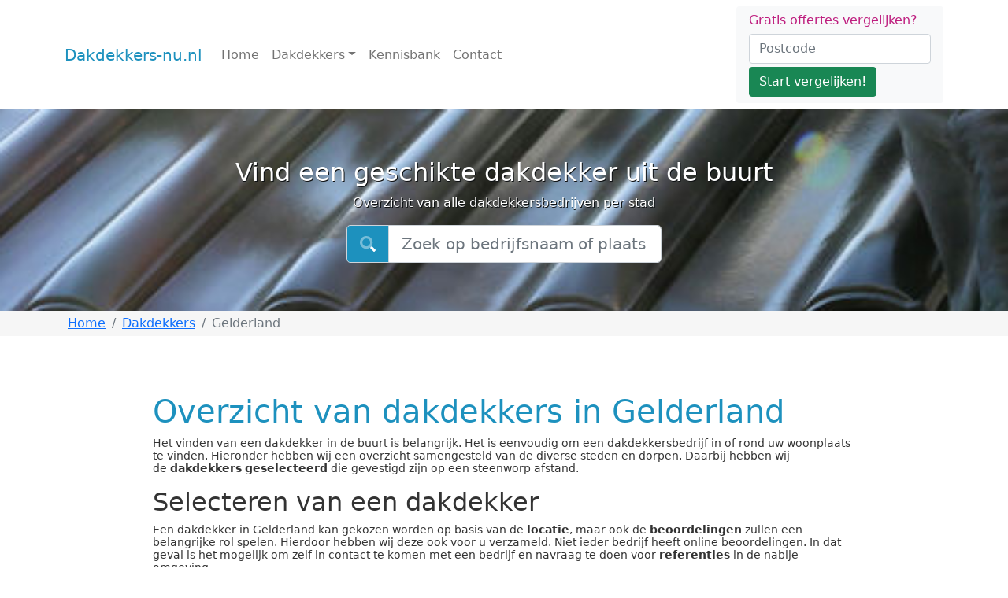

--- FILE ---
content_type: text/html; charset=UTF-8
request_url: https://dakdekkers-nu.nl/gelderland
body_size: 10174
content:
<!doctype html><html lang="en"><head><meta charset="utf-8"><meta name="viewport" content="width=device-width, initial-scale=1, maximum-scale=1, user-scalable=0"/><meta http-equiv="content-type" content="text/html;charset=utf-8"/><title>Een overzicht van dakdekkers in Gelderland</title><script>(function(w,d,s,l,i){w[l]=w[l]||[];w[l].push({'gtm.start':
new Date().getTime(),event:'gtm.js'});var f=d.getElementsByTagName(s)[0],
j=d.createElement(s),dl=l!='dataLayer'?'&l='+l:'';j.async=true;j.src=
'https://www.googletagmanager.com/gtm.js?id='+i+dl;f.parentNode.insertBefore(j,f);
})(window,document,'script','dataLayer','GTM-NVZV7VZ');</script><meta name="robots" content="index, follow"/><link href="https://dakdekkers-nu.nl/gelderland" rel="canonical"/><meta name="keywords" content=""/><meta name="description" content="Een volledige overzicht met adres- en contactgegevens van dakdekkersbedrijven uit Gelderland. Krijg inzicht van de kosten door offertes aan te vragen. Diverse dakdekkers in Gelderland staan klaar om u te helpen"/><link rel="stylesheet" href="https://cdn.jsdelivr.net/npm/bootstrap@5.1.1/dist/css/bootstrap.min.css" integrity="sha384-F3w7mX95PdgyTmZZMECAngseQB83DfGTowi0iMjiWaeVhAn4FJkqJByhZMI3AhiU" crossorigin="anonymous"><style type="text/css">
            body.loading {
                overflow: hidden;
            }
            #preloader {
                display: none;
                position: fixed;
                top: 0px;
                left: 0px;
                width: 100%;
                height: 100%;
                background: #1d91be;
                z-index: 99999;
            }
            body.loading #preloader {
                display: block;
            }
            .spinner div {
                width: 20px;
                height: 20px;
                position: absolute;
                left: -20px;
                top: 40%;
                background-color: #fff;
                border-radius: 50%;
                animation: move 4s infinite cubic-bezier(.2,.64,.81,.23);
            }
            .spinner div:nth-child(2) {
                animation-delay: 150ms;
            }
            .spinner div:nth-child(3) {
                animation-delay: 300ms;
            }
            .spinner div:nth-child(4) {
                animation-delay: 450ms;
            }
            @keyframes move {
                0% {left: 0%;}
                75% {left:100%;}
                100% {left:100%;}
            }

            bd-placeholder-img {
                font-size: 1.125rem;
                text-anchor: middle;
                -webkit-user-select: none;
                -moz-user-select: none;
                user-select: none;
            }

            @media (min-width: 768px) {
                .bd-placeholder-img-lg {
                    font-size: 3.5rem;
                }
            }
       </style><link rel="icon" type="image/png" href="https://dakdekkers-nu.nl/cdn/favicon.png"></head><body class="loading"><noscript><iframe src="https://www.googletagmanager.com/ns.html?id=GTM-NVZV7VZ" height="0" width="0" style="display:none;visibility:hidden"></iframe></noscript><script type="text/javascript" src="https://cdn.leadfactor.nl/iframe/js/iframe.min.js" async="async"></script><script type="text/javascript" src="https://partners.skydreams.com/bundles/sdaffiliate/min/js/iframe.js" async="async"></script><div id="preloader"><div class="spinner"><div></div><div></div><div></div><div></div></div></div><header><nav class="navbar navbar-expand-md navbar-light bg-white"><div class="container"><a class="navbar-brand" href="/">Dakdekkers-nu.nl</a><button class="navbar-toggler" type="button" data-bs-toggle="collapse" data-bs-target="#navbarCollapse" aria-controls="navbarCollapse" aria-expanded="false" aria-label="Toggle navigation"><span class="navbar-toggler-icon"></span></button><div class="collapse navbar-collapse" id="navbarCollapse"><ul class="navbar-nav me-auto mb-2 mb-md-0"><li class="nav-item"><a class="nav-link" aria-current="page" href="/">Home</a></li><li class="nav-item dropdown"><a class="nav-link dropdown-toggle" href="#" id="navbar-dropdown-2" role="button" data-bs-toggle="dropdown" aria-expanded="false">Dakdekkers</a><ul class="dropdown-menu" aria-labelledby="navbar-dropdown-2"><li><a class="dropdown-item" href="/drenthe">Drenthe</a></li><li><a class="dropdown-item" href="/flevoland">Flevoland</a></li><li><a class="dropdown-item" href="/friesland">Friesland</a></li><li><a class="dropdown-item" href="/gelderland">Gelderland</a></li><li><a class="dropdown-item" href="/groningen">Groningen</a></li><li><a class="dropdown-item" href="/limburg">Limburg</a></li><li><a class="dropdown-item" href="/noord-brabant">Noord-Brabant</a></li><li><a class="dropdown-item" href="/noord-holland">Noord-Holland</a></li><li><a class="dropdown-item" href="/overijssel">Overijssel</a></li><li><a class="dropdown-item" href="/utrecht">Utrecht</a></li><li><a class="dropdown-item" href="/zeeland">Zeeland</a></li><li><a class="dropdown-item" href="/zuid-holland">Zuid-Holland</a></li><li><hr class="dropdown-divider"></li><li><a class="dropdown-item" href="/dakdekkers">Alle provincies</a></li></ul></li><li class="nav-item"><a class="nav-link" aria-current="page" href="/kennisbank">Kennisbank</a></li><li class="nav-item"><a class="nav-link" aria-current="page" href="/contact">Contact</a></li></ul><div class="d-flex block block-filled border-0"><form action="/offerte-aanvragen"><div class="h6 mb-2">Gratis offertes vergelijken?</div><div class="form-group mb-1"><input class="form-control me-2" type="text" name="postcode" placeholder="Postcode" aria-label="Postcode"></div><div class="form-group"><button class="btn btn-success" type="submit">Start vergelijken!</button></div></form></div></div></div></nav></header><main><div class="big-image big-image-smaller mb-0"><div class="big-image-inner"><div class="big-image-item" style="background-image:url(/upload/5%3A1%20donkere%20dakpannen%20plaatsen.jpg)"><div class="container d-flex flex-column justify-content-center align-middle"><div class="text-center big-image-caption"><h2>Vind een geschikte dakdekker uit de buurt</h2><p>Overzicht van alle dakdekkersbedrijven per stad</p></div><div><div class="d-flex justify-content-center"><div class="input-group input-group-lg "><span class="input-group-text" id="inputGroup-sizing-sm"><i class="fad fa-search"></i></span><input type="text" class="form-control search-input" placeholder="Zoek op bedrijfsnaam of plaats"/></div></div></div></div></div></div></div><div id="breadcrumbs" class="bg-light mb-3"><div class="container"><div class="row"><div class="col-12"><nav aria-label="breadcrumb"><ol class="breadcrumb p-1 mb-0" itemscope itemtype="https://schema.org/BreadcrumbList"><li class="breadcrumb-item" itemprop="itemListElement" itemscope itemtype="https://schema.org/ListItem"><a href="/" itemprop="item"><span itemprop="name">Home</span></a><meta itemprop="position" content="1"/></li><li class="breadcrumb-item" itemscope itemtype="https://schema.org/ListItem"><a href="/dakdekkers" itemprop="item"><span itemprop="name">Dakdekkers</span></a><meta itemprop="position" content="2"/></li><li class="breadcrumb-item active" aria-current="page" itemprop="itemListElement" itemscope itemtype="https://schema.org/ListItem"><span itemprop="name">Gelderland</span><meta itemprop="position" content="3"/></li></ol></nav></div></div></div></div><div class="container"><div class="details-text"><h1 class=""><br></h1><h1 class="">Overzicht van dakdekkers in Gelderland<br></h1><h1 class=""><p style="color:rgb(51,51,51);font-size:14px;font-weight:400;">Het vinden van een dakdekker in de buurt is belangrijk. Het is eenvoudig om een dakdekkersbedrijf in of rond uw woonplaats te vinden. Hieronder hebben wij een overzicht samengesteld van de diverse steden en dorpen. Daarbij hebben wij de <span style="font-weight:700;">dakdekkers</span> <span style="font-weight:700;">geselecteerd</span> die gevestigd zijn op een steenworp afstand.</p></h1><h2 class="" style="color:rgb(51,51,51);">Selecteren van een dakdekker</h2><h1 class=""><p style="color:rgb(51,51,51);font-size:14px;font-weight:400;">Een dakdekker in Gelderland kan gekozen worden op basis van de <span style="font-weight:700;">locatie</span>, maar ook de <span style="font-weight:700;">beoordelingen</span> zullen een belangrijke rol spelen. Hierdoor hebben wij deze ook voor u verzameld. Niet ieder bedrijf heeft online beoordelingen. In dat geval is het mogelijk om zelf in contact te komen met een bedrijf en navraag te doen voor <span style="font-weight:700;">referenties</span> in de nabije omgeving.</p><p style="color:rgb(51,51,51);font-size:14px;font-weight:400;"><u>Alle dakdekkers die wij op onze website hebben staan, komen vanaf de officiële Kamer van Koophandel website.</u></p></h1></div><div class="row"><div class="col-12 col-md-6 mb-2"><a href="/gelderland/s-heerenberg" class="block d-flex gap-3 py-3" aria-current="true"><div class="d-flex gap-2 w-100 justify-content-between"><div><h6 class="mb-0">'s-Heerenberg</h6><p class="mb-0 opacity-75"><em class="fad fa-building"></em> 33 dakdekkers binnen 10km.<br/><em class="fad fa-map-marker"></em> Montferland, Gelderland</p></div></div></a></div><div class="col-12 col-md-6 mb-2"><a href="/gelderland/t-harde" class="block d-flex gap-3 py-3" aria-current="true"><div class="d-flex gap-2 w-100 justify-content-between"><div><h6 class="mb-0">'t Harde</h6><p class="mb-0 opacity-75"><em class="fad fa-building"></em> 21 dakdekkers binnen 10km.<br/><em class="fad fa-map-marker"></em> Elburg, Gelderland</p></div></div></a></div><div class="col-12 col-md-6 mb-2"><a href="/gelderland/t-loo-oldebroek" class="block d-flex gap-3 py-3" aria-current="true"><div class="d-flex gap-2 w-100 justify-content-between"><div><h6 class="mb-0">'t Loo Oldebroek</h6><p class="mb-0 opacity-75"><em class="fad fa-building"></em> 29 dakdekkers binnen 10km.<br/><em class="fad fa-map-marker"></em> Oldebroek, Gelderland</p></div></div></a></div><div class="col-12 col-md-6 mb-2"><a href="/gelderland/aalst" class="block d-flex gap-3 py-3" aria-current="true"><div class="d-flex gap-2 w-100 justify-content-between"><div><h6 class="mb-0">Aalst</h6><p class="mb-0 opacity-75"><em class="fad fa-building"></em> 79 dakdekkers binnen 10km.<br/><em class="fad fa-map-marker"></em> Zaltbommel, Gelderland</p></div></div></a></div><div class="col-12 col-md-6 mb-2"><a href="/gelderland/aalten" class="block d-flex gap-3 py-3" aria-current="true"><div class="d-flex gap-2 w-100 justify-content-between"><div><h6 class="mb-0">Aalten</h6><p class="mb-0 opacity-75"><em class="fad fa-building"></em> 14 dakdekkers binnen 10km.<br/><em class="fad fa-map-marker"></em> Aalten, Gelderland</p></div></div></a></div><div class="col-12 col-md-6 mb-2"><a href="/gelderland/achterveld" class="block d-flex gap-3 py-3" aria-current="true"><div class="d-flex gap-2 w-100 justify-content-between"><div><h6 class="mb-0">Achterveld</h6><p class="mb-0 opacity-75"><em class="fad fa-building"></em> 123 dakdekkers binnen 10km.<br/><em class="fad fa-map-marker"></em> Barneveld, Gelderland</p></div></div></a></div><div class="col-12 col-md-6 mb-2"><a href="/gelderland/acquoy" class="block d-flex gap-3 py-3" aria-current="true"><div class="d-flex gap-2 w-100 justify-content-between"><div><h6 class="mb-0">Acquoy</h6><p class="mb-0 opacity-75"><em class="fad fa-building"></em> 39 dakdekkers binnen 10km.<br/><em class="fad fa-map-marker"></em> West Betuwe, Gelderland</p></div></div></a></div><div class="col-12 col-md-6 mb-2"><a href="/gelderland/aerdt" class="block d-flex gap-3 py-3" aria-current="true"><div class="d-flex gap-2 w-100 justify-content-between"><div><h6 class="mb-0">Aerdt</h6><p class="mb-0 opacity-75"><em class="fad fa-building"></em> 35 dakdekkers binnen 10km.<br/><em class="fad fa-map-marker"></em> Zevenaar, Gelderland</p></div></div></a></div><div class="col-12 col-md-6 mb-2"><a href="/gelderland/afferden" class="block d-flex gap-3 py-3" aria-current="true"><div class="d-flex gap-2 w-100 justify-content-between"><div><h6 class="mb-0">Afferden</h6><p class="mb-0 opacity-75"><em class="fad fa-building"></em> 70 dakdekkers binnen 10km.<br/><em class="fad fa-map-marker"></em> Druten, Gelderland</p></div></div></a></div><div class="col-12 col-md-6 mb-2"><a href="/gelderland/alem" class="block d-flex gap-3 py-3" aria-current="true"><div class="d-flex gap-2 w-100 justify-content-between"><div><h6 class="mb-0">Alem</h6><p class="mb-0 opacity-75"><em class="fad fa-building"></em> 187 dakdekkers binnen 10km.<br/><em class="fad fa-map-marker"></em> Maasdriel, Gelderland</p></div></div></a></div><div class="col-12 col-md-6 mb-2"><a href="/gelderland/almen" class="block d-flex gap-3 py-3" aria-current="true"><div class="d-flex gap-2 w-100 justify-content-between"><div><h6 class="mb-0">Almen</h6><p class="mb-0 opacity-75"><em class="fad fa-building"></em> 32 dakdekkers binnen 10km.<br/><em class="fad fa-map-marker"></em> Lochem, Gelderland</p></div></div></a></div><div class="col-12 col-md-6 mb-2"><a href="/gelderland/alphen" class="block d-flex gap-3 py-3" aria-current="true"><div class="d-flex gap-2 w-100 justify-content-between"><div><h6 class="mb-0">Alphen</h6><p class="mb-0 opacity-75"><em class="fad fa-building"></em> 90 dakdekkers binnen 10km.<br/><em class="fad fa-map-marker"></em> West Maas en Waal, Gelderland</p></div></div></a></div><div class="col-12 col-md-6 mb-2"><a href="/gelderland/altforst" class="block d-flex gap-3 py-3" aria-current="true"><div class="d-flex gap-2 w-100 justify-content-between"><div><h6 class="mb-0">Altforst</h6><p class="mb-0 opacity-75"><em class="fad fa-building"></em> 72 dakdekkers binnen 10km.<br/><em class="fad fa-map-marker"></em> West Maas en Waal, Gelderland</p></div></div></a></div><div class="col-12 col-md-6 mb-2"><a href="/gelderland/ammerzoden" class="block d-flex gap-3 py-3" aria-current="true"><div class="d-flex gap-2 w-100 justify-content-between"><div><h6 class="mb-0">Ammerzoden</h6><p class="mb-0 opacity-75"><em class="fad fa-building"></em> 309 dakdekkers binnen 10km.<br/><em class="fad fa-map-marker"></em> Maasdriel, Gelderland</p></div></div></a></div><div class="col-12 col-md-6 mb-2"><a href="/gelderland/andelst" class="block d-flex gap-3 py-3" aria-current="true"><div class="d-flex gap-2 w-100 justify-content-between"><div><h6 class="mb-0">Andelst</h6><p class="mb-0 opacity-75"><em class="fad fa-building"></em> 100 dakdekkers binnen 10km.<br/><em class="fad fa-map-marker"></em> Overbetuwe, Gelderland</p></div></div></a></div><div class="col-12 col-md-6 mb-2"><a href="/gelderland/angeren" class="block d-flex gap-3 py-3" aria-current="true"><div class="d-flex gap-2 w-100 justify-content-between"><div><h6 class="mb-0">Angeren</h6><p class="mb-0 opacity-75"><em class="fad fa-building"></em> 166 dakdekkers binnen 10km.<br/><em class="fad fa-map-marker"></em> Lingewaard, Gelderland</p></div></div></a></div><div class="col-12 col-md-6 mb-2"><a href="/gelderland/angerlo" class="block d-flex gap-3 py-3" aria-current="true"><div class="d-flex gap-2 w-100 justify-content-between"><div><h6 class="mb-0">Angerlo</h6><p class="mb-0 opacity-75"><em class="fad fa-building"></em> 34 dakdekkers binnen 10km.<br/><em class="fad fa-map-marker"></em> Zevenaar, Gelderland</p></div></div></a></div><div class="col-12 col-md-6 mb-2"><a href="/gelderland/apeldoorn" class="block d-flex gap-3 py-3" aria-current="true"><div class="d-flex gap-2 w-100 justify-content-between"><div><h6 class="mb-0">Apeldoorn</h6><p class="mb-0 opacity-75"><em class="fad fa-building"></em> 51 dakdekkers binnen 10km.<br/><em class="fad fa-map-marker"></em> Apeldoorn, Gelderland</p></div></div></a></div><div class="col-12 col-md-6 mb-2"><a href="/gelderland/appeltern" class="block d-flex gap-3 py-3" aria-current="true"><div class="d-flex gap-2 w-100 justify-content-between"><div><h6 class="mb-0">Appeltern</h6><p class="mb-0 opacity-75"><em class="fad fa-building"></em> 69 dakdekkers binnen 10km.<br/><em class="fad fa-map-marker"></em> West Maas en Waal, Gelderland</p></div></div></a></div><div class="col-12 col-md-6 mb-2"><a href="/gelderland/arnhem" class="block d-flex gap-3 py-3" aria-current="true"><div class="d-flex gap-2 w-100 justify-content-between"><div><h6 class="mb-0">Arnhem</h6><p class="mb-0 opacity-75"><em class="fad fa-building"></em> 146 dakdekkers binnen 10km.<br/><em class="fad fa-map-marker"></em> Arnhem, Gelderland</p></div></div></a></div><div class="col-12 col-md-6 mb-2"><a href="/gelderland/asch" class="block d-flex gap-3 py-3" aria-current="true"><div class="d-flex gap-2 w-100 justify-content-between"><div><h6 class="mb-0">Asch</h6><p class="mb-0 opacity-75"><em class="fad fa-building"></em> 60 dakdekkers binnen 10km.<br/><em class="fad fa-map-marker"></em> Buren, Gelderland</p></div></div></a></div><div class="col-12 col-md-6 mb-2"><a href="/gelderland/asperen" class="block d-flex gap-3 py-3" aria-current="true"><div class="d-flex gap-2 w-100 justify-content-between"><div><h6 class="mb-0">Asperen</h6><p class="mb-0 opacity-75"><em class="fad fa-building"></em> 57 dakdekkers binnen 10km.<br/><em class="fad fa-map-marker"></em> West Betuwe, Gelderland</p></div></div></a></div><div class="col-12 col-md-6 mb-2"><a href="/gelderland/azewijn" class="block d-flex gap-3 py-3" aria-current="true"><div class="d-flex gap-2 w-100 justify-content-between"><div><h6 class="mb-0">Azewijn</h6><p class="mb-0 opacity-75"><em class="fad fa-building"></em> 50 dakdekkers binnen 10km.<br/><em class="fad fa-map-marker"></em> Montferland, Gelderland</p></div></div></a></div><div class="col-12 col-md-6 mb-2"><a href="/gelderland/baak" class="block d-flex gap-3 py-3" aria-current="true"><div class="d-flex gap-2 w-100 justify-content-between"><div><h6 class="mb-0">Baak</h6><p class="mb-0 opacity-75"><em class="fad fa-building"></em> 31 dakdekkers binnen 10km.<br/><em class="fad fa-map-marker"></em> Bronckhorst, Gelderland</p></div></div></a></div><div class="col-12 col-md-6 mb-2"><a href="/gelderland/babberich" class="block d-flex gap-3 py-3" aria-current="true"><div class="d-flex gap-2 w-100 justify-content-between"><div><h6 class="mb-0">Babberich</h6><p class="mb-0 opacity-75"><em class="fad fa-building"></em> 28 dakdekkers binnen 10km.<br/><em class="fad fa-map-marker"></em> Zevenaar, Gelderland</p></div></div></a></div><div class="col-12 col-md-6 mb-2"><a href="/gelderland/balgoij" class="block d-flex gap-3 py-3" aria-current="true"><div class="d-flex gap-2 w-100 justify-content-between"><div><h6 class="mb-0">Balgoij</h6><p class="mb-0 opacity-75"><em class="fad fa-building"></em> 114 dakdekkers binnen 10km.<br/><em class="fad fa-map-marker"></em> Wijchen, Gelderland</p></div></div></a></div><div class="col-12 col-md-6 mb-2"><a href="/gelderland/barchem" class="block d-flex gap-3 py-3" aria-current="true"><div class="d-flex gap-2 w-100 justify-content-between"><div><h6 class="mb-0">Barchem</h6><p class="mb-0 opacity-75"><em class="fad fa-building"></em> 18 dakdekkers binnen 10km.<br/><em class="fad fa-map-marker"></em> Lochem, Gelderland</p></div></div></a></div><div class="col-12 col-md-6 mb-2"><a href="/gelderland/barneveld" class="block d-flex gap-3 py-3" aria-current="true"><div class="d-flex gap-2 w-100 justify-content-between"><div><h6 class="mb-0">Barneveld</h6><p class="mb-0 opacity-75"><em class="fad fa-building"></em> 109 dakdekkers binnen 10km.<br/><em class="fad fa-map-marker"></em> Barneveld, Gelderland</p></div></div></a></div><div class="col-12 col-md-6 mb-2"><a href="/gelderland/batenburg" class="block d-flex gap-3 py-3" aria-current="true"><div class="d-flex gap-2 w-100 justify-content-between"><div><h6 class="mb-0">Batenburg</h6><p class="mb-0 opacity-75"><em class="fad fa-building"></em> 97 dakdekkers binnen 10km.<br/><em class="fad fa-map-marker"></em> Wijchen, Gelderland</p></div></div></a></div><div class="col-12 col-md-6 mb-2"><a href="/gelderland/beek-montferland" class="block d-flex gap-3 py-3" aria-current="true"><div class="d-flex gap-2 w-100 justify-content-between"><div><h6 class="mb-0">Beek</h6><p class="mb-0 opacity-75"><em class="fad fa-building"></em> 41 dakdekkers binnen 10km.<br/><em class="fad fa-map-marker"></em> Montferland, Gelderland</p></div></div></a></div><div class="col-12 col-md-6 mb-2"><a href="/gelderland/beek-berg-en-dal" class="block d-flex gap-3 py-3" aria-current="true"><div class="d-flex gap-2 w-100 justify-content-between"><div><h6 class="mb-0">Beek</h6><p class="mb-0 opacity-75"><em class="fad fa-building"></em> 164 dakdekkers binnen 10km.<br/><em class="fad fa-map-marker"></em> Berg en Dal, Gelderland</p></div></div></a></div><div class="col-12 col-md-6 mb-2"><a href="/gelderland/beekbergen" class="block d-flex gap-3 py-3" aria-current="true"><div class="d-flex gap-2 w-100 justify-content-between"><div><h6 class="mb-0">Beekbergen</h6><p class="mb-0 opacity-75"><em class="fad fa-building"></em> 48 dakdekkers binnen 10km.<br/><em class="fad fa-map-marker"></em> Apeldoorn, Gelderland</p></div></div></a></div><div class="col-12 col-md-6 mb-2"><a href="/gelderland/beemte-broekland" class="block d-flex gap-3 py-3" aria-current="true"><div class="d-flex gap-2 w-100 justify-content-between"><div><h6 class="mb-0">Beemte Broekland</h6><p class="mb-0 opacity-75"><em class="fad fa-building"></em> 62 dakdekkers binnen 10km.<br/><em class="fad fa-map-marker"></em> Apeldoorn, Gelderland</p></div></div></a></div><div class="col-12 col-md-6 mb-2"><a href="/gelderland/beesd" class="block d-flex gap-3 py-3" aria-current="true"><div class="d-flex gap-2 w-100 justify-content-between"><div><h6 class="mb-0">Beesd</h6><p class="mb-0 opacity-75"><em class="fad fa-building"></em> 40 dakdekkers binnen 10km.<br/><em class="fad fa-map-marker"></em> West Betuwe, Gelderland</p></div></div></a></div><div class="col-12 col-md-6 mb-2"><a href="/gelderland/beltrum" class="block d-flex gap-3 py-3" aria-current="true"><div class="d-flex gap-2 w-100 justify-content-between"><div><h6 class="mb-0">Beltrum</h6><p class="mb-0 opacity-75"><em class="fad fa-building"></em> 19 dakdekkers binnen 10km.<br/><em class="fad fa-map-marker"></em> Berkelland, Gelderland</p></div></div></a></div><div class="col-12 col-md-6 mb-2"><a href="/gelderland/bemmel" class="block d-flex gap-3 py-3" aria-current="true"><div class="d-flex gap-2 w-100 justify-content-between"><div><h6 class="mb-0">Bemmel</h6><p class="mb-0 opacity-75"><em class="fad fa-building"></em> 163 dakdekkers binnen 10km.<br/><em class="fad fa-map-marker"></em> Lingewaard, Gelderland</p></div></div></a></div><div class="col-12 col-md-6 mb-2"><a href="/gelderland/beneden-leeuwen" class="block d-flex gap-3 py-3" aria-current="true"><div class="d-flex gap-2 w-100 justify-content-between"><div><h6 class="mb-0">Beneden-Leeuwen</h6><p class="mb-0 opacity-75"><em class="fad fa-building"></em> 62 dakdekkers binnen 10km.<br/><em class="fad fa-map-marker"></em> West Maas en Waal, Gelderland</p></div></div></a></div><div class="col-12 col-md-6 mb-2"><a href="/gelderland/bennekom" class="block d-flex gap-3 py-3" aria-current="true"><div class="d-flex gap-2 w-100 justify-content-between"><div><h6 class="mb-0">Bennekom</h6><p class="mb-0 opacity-75"><em class="fad fa-building"></em> 119 dakdekkers binnen 10km.<br/><em class="fad fa-map-marker"></em> Ede, Gelderland</p></div></div></a></div><div class="col-12 col-md-6 mb-2"><a href="/gelderland/berg-en-dal" class="block d-flex gap-3 py-3" aria-current="true"><div class="d-flex gap-2 w-100 justify-content-between"><div><h6 class="mb-0">Berg en Dal</h6><p class="mb-0 opacity-75"><em class="fad fa-building"></em> 167 dakdekkers binnen 10km.<br/><em class="fad fa-map-marker"></em> Berg en Dal, Gelderland</p></div></div></a></div><div class="col-12 col-md-6 mb-2"><a href="/gelderland/bergharen" class="block d-flex gap-3 py-3" aria-current="true"><div class="d-flex gap-2 w-100 justify-content-between"><div><h6 class="mb-0">Bergharen</h6><p class="mb-0 opacity-75"><em class="fad fa-building"></em> 88 dakdekkers binnen 10km.<br/><em class="fad fa-map-marker"></em> Wijchen, Gelderland</p></div></div></a></div><div class="col-12 col-md-6 mb-2"><a href="/gelderland/bern" class="block d-flex gap-3 py-3" aria-current="true"><div class="d-flex gap-2 w-100 justify-content-between"><div><h6 class="mb-0">Bern</h6><p class="mb-0 opacity-75"><em class="fad fa-building"></em> 193 dakdekkers binnen 10km.<br/><em class="fad fa-map-marker"></em> Zaltbommel, Gelderland</p></div></div></a></div><div class="col-12 col-md-6 mb-2"><a href="/gelderland/beuningen-beuningen" class="block d-flex gap-3 py-3" aria-current="true"><div class="d-flex gap-2 w-100 justify-content-between"><div><h6 class="mb-0">Beuningen</h6><p class="mb-0 opacity-75"><em class="fad fa-building"></em> 130 dakdekkers binnen 10km.<br/><em class="fad fa-map-marker"></em> Beuningen, Gelderland</p></div></div></a></div><div class="col-12 col-md-6 mb-2"><a href="/gelderland/beusichem" class="block d-flex gap-3 py-3" aria-current="true"><div class="d-flex gap-2 w-100 justify-content-between"><div><h6 class="mb-0">Beusichem</h6><p class="mb-0 opacity-75"><em class="fad fa-building"></em> 43 dakdekkers binnen 10km.<br/><em class="fad fa-map-marker"></em> Buren, Gelderland</p></div></div></a></div><div class="col-12 col-md-6 mb-2"><a href="/gelderland/borculo" class="block d-flex gap-3 py-3" aria-current="true"><div class="d-flex gap-2 w-100 justify-content-between"><div><h6 class="mb-0">Borculo</h6><p class="mb-0 opacity-75"><em class="fad fa-building"></em> 23 dakdekkers binnen 10km.<br/><em class="fad fa-map-marker"></em> Berkelland, Gelderland</p></div></div></a></div><div class="col-12 col-md-6 mb-2"><a href="/gelderland/boven-leeuwen" class="block d-flex gap-3 py-3" aria-current="true"><div class="d-flex gap-2 w-100 justify-content-between"><div><h6 class="mb-0">Boven-Leeuwen</h6><p class="mb-0 opacity-75"><em class="fad fa-building"></em> 60 dakdekkers binnen 10km.<br/><em class="fad fa-map-marker"></em> West Maas en Waal, Gelderland</p></div></div></a></div><div class="col-12 col-md-6 mb-2"><a href="/gelderland/braamt" class="block d-flex gap-3 py-3" aria-current="true"><div class="d-flex gap-2 w-100 justify-content-between"><div><h6 class="mb-0">Braamt</h6><p class="mb-0 opacity-75"><em class="fad fa-building"></em> 58 dakdekkers binnen 10km.<br/><em class="fad fa-map-marker"></em> Montferland, Gelderland</p></div></div></a></div><div class="col-12 col-md-6 mb-2"><a href="/gelderland/brakel" class="block d-flex gap-3 py-3" aria-current="true"><div class="d-flex gap-2 w-100 justify-content-between"><div><h6 class="mb-0">Brakel</h6><p class="mb-0 opacity-75"><em class="fad fa-building"></em> 75 dakdekkers binnen 10km.<br/><em class="fad fa-map-marker"></em> Zaltbommel, Gelderland</p></div></div></a></div><div class="col-12 col-md-6 mb-2"><a href="/gelderland/bredevoort" class="block d-flex gap-3 py-3" aria-current="true"><div class="d-flex gap-2 w-100 justify-content-between"><div><h6 class="mb-0">Bredevoort</h6><p class="mb-0 opacity-75"><em class="fad fa-building"></em> 18 dakdekkers binnen 10km.<br/><em class="fad fa-map-marker"></em> Aalten, Gelderland</p></div></div></a></div><div class="col-12 col-md-6 mb-2"><a href="/gelderland/breedenbroek" class="block d-flex gap-3 py-3" aria-current="true"><div class="d-flex gap-2 w-100 justify-content-between"><div><h6 class="mb-0">Breedenbroek</h6><p class="mb-0 opacity-75"><em class="fad fa-building"></em> 22 dakdekkers binnen 10km.<br/><em class="fad fa-map-marker"></em> Oude IJsselstreek, Gelderland</p></div></div></a></div><div class="col-12 col-md-6 mb-2"><a href="/gelderland/bronkhorst" class="block d-flex gap-3 py-3" aria-current="true"><div class="d-flex gap-2 w-100 justify-content-between"><div><h6 class="mb-0">Bronkhorst</h6><p class="mb-0 opacity-75"><em class="fad fa-building"></em> 29 dakdekkers binnen 10km.<br/><em class="fad fa-map-marker"></em> Bronckhorst, Gelderland</p></div></div></a></div><div class="col-12 col-md-6 mb-2"><a href="/gelderland/bruchem" class="block d-flex gap-3 py-3" aria-current="true"><div class="d-flex gap-2 w-100 justify-content-between"><div><h6 class="mb-0">Bruchem</h6><p class="mb-0 opacity-75"><em class="fad fa-building"></em> 179 dakdekkers binnen 10km.<br/><em class="fad fa-map-marker"></em> Zaltbommel, Gelderland</p></div></div></a></div><div class="col-12 col-md-6 mb-2"><a href="/gelderland/brummen" class="block d-flex gap-3 py-3" aria-current="true"><div class="d-flex gap-2 w-100 justify-content-between"><div><h6 class="mb-0">Brummen</h6><p class="mb-0 opacity-75"><em class="fad fa-building"></em> 28 dakdekkers binnen 10km.<br/><em class="fad fa-map-marker"></em> Brummen, Gelderland</p></div></div></a></div><div class="col-12 col-md-6 mb-2"><a href="/gelderland/buren" class="block d-flex gap-3 py-3" aria-current="true"><div class="d-flex gap-2 w-100 justify-content-between"><div><h6 class="mb-0">Buren</h6><p class="mb-0 opacity-75"><em class="fad fa-building"></em> 56 dakdekkers binnen 10km.<br/><em class="fad fa-map-marker"></em> Buren, Gelderland</p></div></div></a></div><div class="col-12 col-md-6 mb-2"><a href="/gelderland/buurmalsen-buren" class="block d-flex gap-3 py-3" aria-current="true"><div class="d-flex gap-2 w-100 justify-content-between"><div><h6 class="mb-0">Buurmalsen</h6><p class="mb-0 opacity-75"><em class="fad fa-building"></em> 49 dakdekkers binnen 10km.<br/><em class="fad fa-map-marker"></em> Buren, Gelderland</p></div></div></a></div><div class="col-12 col-md-6 mb-2"><a href="/gelderland/buurmalsen" class="block d-flex gap-3 py-3" aria-current="true"><div class="d-flex gap-2 w-100 justify-content-between"><div><h6 class="mb-0">Buurmalsen</h6><p class="mb-0 opacity-75"><em class="fad fa-building"></em> 51 dakdekkers binnen 10km.<br/><em class="fad fa-map-marker"></em> West Betuwe, Gelderland</p></div></div></a></div><div class="col-12 col-md-6 mb-2"><a href="/gelderland/culemborg" class="block d-flex gap-3 py-3" aria-current="true"><div class="d-flex gap-2 w-100 justify-content-between"><div><h6 class="mb-0">Culemborg</h6><p class="mb-0 opacity-75"><em class="fad fa-building"></em> 50 dakdekkers binnen 10km.<br/><em class="fad fa-map-marker"></em> Culemborg, Gelderland</p></div></div></a></div><div class="col-12 col-md-6 mb-2"><a href="/gelderland/de-glind" class="block d-flex gap-3 py-3" aria-current="true"><div class="d-flex gap-2 w-100 justify-content-between"><div><h6 class="mb-0">De Glind</h6><p class="mb-0 opacity-75"><em class="fad fa-building"></em> 120 dakdekkers binnen 10km.<br/><em class="fad fa-map-marker"></em> Barneveld, Gelderland</p></div></div></a></div><div class="col-12 col-md-6 mb-2"><a href="/gelderland/de-heurne" class="block d-flex gap-3 py-3" aria-current="true"><div class="d-flex gap-2 w-100 justify-content-between"><div><h6 class="mb-0">De Heurne</h6><p class="mb-0 opacity-75"><em class="fad fa-building"></em> 19 dakdekkers binnen 10km.<br/><em class="fad fa-map-marker"></em> Aalten, Gelderland</p></div></div></a></div><div class="col-12 col-md-6 mb-2"><a href="/gelderland/de-klomp" class="block d-flex gap-3 py-3" aria-current="true"><div class="d-flex gap-2 w-100 justify-content-between"><div><h6 class="mb-0">De Klomp</h6><p class="mb-0 opacity-75"><em class="fad fa-building"></em> 136 dakdekkers binnen 10km.<br/><em class="fad fa-map-marker"></em> Ede, Gelderland</p></div></div></a></div><div class="col-12 col-md-6 mb-2"><a href="/gelderland/de-steeg" class="block d-flex gap-3 py-3" aria-current="true"><div class="d-flex gap-2 w-100 justify-content-between"><div><h6 class="mb-0">De Steeg</h6><p class="mb-0 opacity-75"><em class="fad fa-building"></em> 62 dakdekkers binnen 10km.<br/><em class="fad fa-map-marker"></em> Rheden, Gelderland</p></div></div></a></div><div class="col-12 col-md-6 mb-2"><a href="/gelderland/deelen" class="block d-flex gap-3 py-3" aria-current="true"><div class="d-flex gap-2 w-100 justify-content-between"><div><h6 class="mb-0">Deelen</h6><p class="mb-0 opacity-75"><em class="fad fa-building"></em> 13 dakdekkers binnen 10km.<br/><em class="fad fa-map-marker"></em> Ede, Gelderland</p></div></div></a></div><div class="col-12 col-md-6 mb-2"><a href="/gelderland/deest" class="block d-flex gap-3 py-3" aria-current="true"><div class="d-flex gap-2 w-100 justify-content-between"><div><h6 class="mb-0">Deest</h6><p class="mb-0 opacity-75"><em class="fad fa-building"></em> 79 dakdekkers binnen 10km.<br/><em class="fad fa-map-marker"></em> Druten, Gelderland</p></div></div></a></div><div class="col-12 col-md-6 mb-2"><a href="/gelderland/deil" class="block d-flex gap-3 py-3" aria-current="true"><div class="d-flex gap-2 w-100 justify-content-between"><div><h6 class="mb-0">Deil</h6><p class="mb-0 opacity-75"><em class="fad fa-building"></em> 45 dakdekkers binnen 10km.<br/><em class="fad fa-map-marker"></em> West Betuwe, Gelderland</p></div></div></a></div><div class="col-12 col-md-6 mb-2"><a href="/gelderland/delwijnen" class="block d-flex gap-3 py-3" aria-current="true"><div class="d-flex gap-2 w-100 justify-content-between"><div><h6 class="mb-0">Delwijnen</h6><p class="mb-0 opacity-75"><em class="fad fa-building"></em> 145 dakdekkers binnen 10km.<br/><em class="fad fa-map-marker"></em> Zaltbommel, Gelderland</p></div></div></a></div><div class="col-12 col-md-6 mb-2"><a href="/gelderland/didam" class="block d-flex gap-3 py-3" aria-current="true"><div class="d-flex gap-2 w-100 justify-content-between"><div><h6 class="mb-0">Didam</h6><p class="mb-0 opacity-75"><em class="fad fa-building"></em> 40 dakdekkers binnen 10km.<br/><em class="fad fa-map-marker"></em> Montferland, Gelderland</p></div></div></a></div><div class="col-12 col-md-6 mb-2"><a href="/gelderland/dieren" class="block d-flex gap-3 py-3" aria-current="true"><div class="d-flex gap-2 w-100 justify-content-between"><div><h6 class="mb-0">Dieren</h6><p class="mb-0 opacity-75"><em class="fad fa-building"></em> 22 dakdekkers binnen 10km.<br/><em class="fad fa-map-marker"></em> Rheden, Gelderland</p></div></div></a></div><div class="col-12 col-md-6 mb-2"><a href="/gelderland/dinxperlo" class="block d-flex gap-3 py-3" aria-current="true"><div class="d-flex gap-2 w-100 justify-content-between"><div><h6 class="mb-0">Dinxperlo</h6><p class="mb-0 opacity-75"><em class="fad fa-building"></em> 15 dakdekkers binnen 10km.<br/><em class="fad fa-map-marker"></em> Aalten, Gelderland</p></div></div></a></div><div class="col-12 col-md-6 mb-2"><a href="/gelderland/dodewaard" class="block d-flex gap-3 py-3" aria-current="true"><div class="d-flex gap-2 w-100 justify-content-between"><div><h6 class="mb-0">Dodewaard</h6><p class="mb-0 opacity-75"><em class="fad fa-building"></em> 81 dakdekkers binnen 10km.<br/><em class="fad fa-map-marker"></em> Neder-Betuwe, Gelderland</p></div></div></a></div><div class="col-12 col-md-6 mb-2"><a href="/gelderland/doesburg" class="block d-flex gap-3 py-3" aria-current="true"><div class="d-flex gap-2 w-100 justify-content-between"><div><h6 class="mb-0">Doesburg</h6><p class="mb-0 opacity-75"><em class="fad fa-building"></em> 27 dakdekkers binnen 10km.<br/><em class="fad fa-map-marker"></em> Doesburg, Gelderland</p></div></div></a></div><div class="col-12 col-md-6 mb-2"><a href="/gelderland/doetinchem" class="block d-flex gap-3 py-3" aria-current="true"><div class="d-flex gap-2 w-100 justify-content-between"><div><h6 class="mb-0">Doetinchem</h6><p class="mb-0 opacity-75"><em class="fad fa-building"></em> 64 dakdekkers binnen 10km.<br/><em class="fad fa-map-marker"></em> Doetinchem, Gelderland</p></div></div></a></div><div class="col-12 col-md-6 mb-2"><a href="/gelderland/doornenburg" class="block d-flex gap-3 py-3" aria-current="true"><div class="d-flex gap-2 w-100 justify-content-between"><div><h6 class="mb-0">Doornenburg</h6><p class="mb-0 opacity-75"><em class="fad fa-building"></em> 90 dakdekkers binnen 10km.<br/><em class="fad fa-map-marker"></em> Lingewaard, Gelderland</p></div></div></a></div><div class="col-12 col-md-6 mb-2"><a href="/gelderland/doornspijk" class="block d-flex gap-3 py-3" aria-current="true"><div class="d-flex gap-2 w-100 justify-content-between"><div><h6 class="mb-0">Doornspijk</h6><p class="mb-0 opacity-75"><em class="fad fa-building"></em> 26 dakdekkers binnen 10km.<br/><em class="fad fa-map-marker"></em> Elburg, Gelderland</p></div></div></a></div><div class="col-12 col-md-6 mb-2"><a href="/gelderland/doorwerth" class="block d-flex gap-3 py-3" aria-current="true"><div class="d-flex gap-2 w-100 justify-content-between"><div><h6 class="mb-0">Doorwerth</h6><p class="mb-0 opacity-75"><em class="fad fa-building"></em> 119 dakdekkers binnen 10km.<br/><em class="fad fa-map-marker"></em> Renkum, Gelderland</p></div></div></a></div><div class="col-12 col-md-6 mb-2"><a href="/gelderland/drempt" class="block d-flex gap-3 py-3" aria-current="true"><div class="d-flex gap-2 w-100 justify-content-between"><div><h6 class="mb-0">Drempt</h6><p class="mb-0 opacity-75"><em class="fad fa-building"></em> 49 dakdekkers binnen 10km.<br/><em class="fad fa-map-marker"></em> Bronckhorst, Gelderland</p></div></div></a></div><div class="col-12 col-md-6 mb-2"><a href="/gelderland/dreumel" class="block d-flex gap-3 py-3" aria-current="true"><div class="d-flex gap-2 w-100 justify-content-between"><div><h6 class="mb-0">Dreumel</h6><p class="mb-0 opacity-75"><em class="fad fa-building"></em> 55 dakdekkers binnen 10km.<br/><em class="fad fa-map-marker"></em> West Maas en Waal, Gelderland</p></div></div></a></div><div class="col-12 col-md-6 mb-2"><a href="/gelderland/driel" class="block d-flex gap-3 py-3" aria-current="true"><div class="d-flex gap-2 w-100 justify-content-between"><div><h6 class="mb-0">Driel</h6><p class="mb-0 opacity-75"><em class="fad fa-building"></em> 133 dakdekkers binnen 10km.<br/><em class="fad fa-map-marker"></em> Overbetuwe, Gelderland</p></div></div></a></div><div class="col-12 col-md-6 mb-2"><a href="/gelderland/druten" class="block d-flex gap-3 py-3" aria-current="true"><div class="d-flex gap-2 w-100 justify-content-between"><div><h6 class="mb-0">Druten</h6><p class="mb-0 opacity-75"><em class="fad fa-building"></em> 48 dakdekkers binnen 10km.<br/><em class="fad fa-map-marker"></em> Druten, Gelderland</p></div></div></a></div><div class="col-12 col-md-6 mb-2"><a href="/gelderland/duiven" class="block d-flex gap-3 py-3" aria-current="true"><div class="d-flex gap-2 w-100 justify-content-between"><div><h6 class="mb-0">Duiven</h6><p class="mb-0 opacity-75"><em class="fad fa-building"></em> 136 dakdekkers binnen 10km.<br/><em class="fad fa-map-marker"></em> Duiven, Gelderland</p></div></div></a></div><div class="col-12 col-md-6 mb-2"><a href="/gelderland/echteld" class="block d-flex gap-3 py-3" aria-current="true"><div class="d-flex gap-2 w-100 justify-content-between"><div><h6 class="mb-0">Echteld</h6><p class="mb-0 opacity-75"><em class="fad fa-building"></em> 62 dakdekkers binnen 10km.<br/><em class="fad fa-map-marker"></em> Neder-Betuwe, Gelderland</p></div></div></a></div><div class="col-12 col-md-6 mb-2"><a href="/gelderland/eck-en-wiel" class="block d-flex gap-3 py-3" aria-current="true"><div class="d-flex gap-2 w-100 justify-content-between"><div><h6 class="mb-0">Eck en Wiel</h6><p class="mb-0 opacity-75"><em class="fad fa-building"></em> 67 dakdekkers binnen 10km.<br/><em class="fad fa-map-marker"></em> Buren, Gelderland</p></div></div></a></div><div class="col-12 col-md-6 mb-2"><a href="/gelderland/ede" class="block d-flex gap-3 py-3" aria-current="true"><div class="d-flex gap-2 w-100 justify-content-between"><div><h6 class="mb-0">Ede</h6><p class="mb-0 opacity-75"><em class="fad fa-building"></em> 129 dakdekkers binnen 10km.<br/><em class="fad fa-map-marker"></em> Ede, Gelderland</p></div></div></a></div><div class="col-12 col-md-6 mb-2"><a href="/gelderland/ederveen" class="block d-flex gap-3 py-3" aria-current="true"><div class="d-flex gap-2 w-100 justify-content-between"><div><h6 class="mb-0">Ederveen</h6><p class="mb-0 opacity-75"><em class="fad fa-building"></em> 135 dakdekkers binnen 10km.<br/><em class="fad fa-map-marker"></em> Ede, Gelderland</p></div></div></a></div><div class="col-12 col-md-6 mb-2"><a href="/gelderland/eefde" class="block d-flex gap-3 py-3" aria-current="true"><div class="d-flex gap-2 w-100 justify-content-between"><div><h6 class="mb-0">Eefde</h6><p class="mb-0 opacity-75"><em class="fad fa-building"></em> 32 dakdekkers binnen 10km.<br/><em class="fad fa-map-marker"></em> Lochem, Gelderland</p></div></div></a></div><div class="col-12 col-md-6 mb-2"><a href="/gelderland/eerbeek" class="block d-flex gap-3 py-3" aria-current="true"><div class="d-flex gap-2 w-100 justify-content-between"><div><h6 class="mb-0">Eerbeek</h6><p class="mb-0 opacity-75"><em class="fad fa-building"></em> 17 dakdekkers binnen 10km.<br/><em class="fad fa-map-marker"></em> Brummen, Gelderland</p></div></div></a></div><div class="col-12 col-md-6 mb-2"><a href="/gelderland/eibergen" class="block d-flex gap-3 py-3" aria-current="true"><div class="d-flex gap-2 w-100 justify-content-between"><div><h6 class="mb-0">Eibergen</h6><p class="mb-0 opacity-75"><em class="fad fa-building"></em> 18 dakdekkers binnen 10km.<br/><em class="fad fa-map-marker"></em> Berkelland, Gelderland</p></div></div></a></div><div class="col-12 col-md-6 mb-2"><a href="/gelderland/elburg" class="block d-flex gap-3 py-3" aria-current="true"><div class="d-flex gap-2 w-100 justify-content-between"><div><h6 class="mb-0">Elburg</h6><p class="mb-0 opacity-75"><em class="fad fa-building"></em> 22 dakdekkers binnen 10km.<br/><em class="fad fa-map-marker"></em> Elburg, Gelderland</p></div></div></a></div><div class="col-12 col-md-6 mb-2"><a href="/gelderland/ellecom" class="block d-flex gap-3 py-3" aria-current="true"><div class="d-flex gap-2 w-100 justify-content-between"><div><h6 class="mb-0">Ellecom</h6><p class="mb-0 opacity-75"><em class="fad fa-building"></em> 35 dakdekkers binnen 10km.<br/><em class="fad fa-map-marker"></em> Rheden, Gelderland</p></div></div></a></div><div class="col-12 col-md-6 mb-2"><a href="/gelderland/elspeet" class="block d-flex gap-3 py-3" aria-current="true"><div class="d-flex gap-2 w-100 justify-content-between"><div><h6 class="mb-0">Elspeet</h6><p class="mb-0 opacity-75"><em class="fad fa-building"></em> 22 dakdekkers binnen 10km.<br/><em class="fad fa-map-marker"></em> Nunspeet, Gelderland</p></div></div></a></div><div class="col-12 col-md-6 mb-2"><a href="/gelderland/elst" class="block d-flex gap-3 py-3" aria-current="true"><div class="d-flex gap-2 w-100 justify-content-between"><div><h6 class="mb-0">Elst</h6><p class="mb-0 opacity-75"><em class="fad fa-building"></em> 179 dakdekkers binnen 10km.<br/><em class="fad fa-map-marker"></em> Overbetuwe, Gelderland</p></div></div></a></div><div class="col-12 col-md-6 mb-2"><a href="/gelderland/empe" class="block d-flex gap-3 py-3" aria-current="true"><div class="d-flex gap-2 w-100 justify-content-between"><div><h6 class="mb-0">Empe</h6><p class="mb-0 opacity-75"><em class="fad fa-building"></em> 27 dakdekkers binnen 10km.<br/><em class="fad fa-map-marker"></em> Brummen, Gelderland</p></div></div></a></div><div class="col-12 col-md-6 mb-2"><a href="/gelderland/emst" class="block d-flex gap-3 py-3" aria-current="true"><div class="d-flex gap-2 w-100 justify-content-between"><div><h6 class="mb-0">Emst</h6><p class="mb-0 opacity-75"><em class="fad fa-building"></em> 27 dakdekkers binnen 10km.<br/><em class="fad fa-map-marker"></em> Epe, Gelderland</p></div></div></a></div><div class="col-12 col-md-6 mb-2"><a href="/gelderland/enspijk" class="block d-flex gap-3 py-3" aria-current="true"><div class="d-flex gap-2 w-100 justify-content-between"><div><h6 class="mb-0">Enspijk</h6><p class="mb-0 opacity-75"><em class="fad fa-building"></em> 49 dakdekkers binnen 10km.<br/><em class="fad fa-map-marker"></em> West Betuwe, Gelderland</p></div></div></a></div><div class="col-12 col-md-6 mb-2"><a href="/gelderland/epe" class="block d-flex gap-3 py-3" aria-current="true"><div class="d-flex gap-2 w-100 justify-content-between"><div><h6 class="mb-0">Epe</h6><p class="mb-0 opacity-75"><em class="fad fa-building"></em> 20 dakdekkers binnen 10km.<br/><em class="fad fa-map-marker"></em> Epe, Gelderland</p></div></div></a></div><div class="col-12 col-md-6 mb-2"><a href="/gelderland/epse" class="block d-flex gap-3 py-3" aria-current="true"><div class="d-flex gap-2 w-100 justify-content-between"><div><h6 class="mb-0">Epse</h6><p class="mb-0 opacity-75"><em class="fad fa-building"></em> 55 dakdekkers binnen 10km.<br/><em class="fad fa-map-marker"></em> Lochem, Gelderland</p></div></div></a></div><div class="col-12 col-md-6 mb-2"><a href="/gelderland/erichem" class="block d-flex gap-3 py-3" aria-current="true"><div class="d-flex gap-2 w-100 justify-content-between"><div><h6 class="mb-0">Erichem</h6><p class="mb-0 opacity-75"><em class="fad fa-building"></em> 57 dakdekkers binnen 10km.<br/><em class="fad fa-map-marker"></em> Buren, Gelderland</p></div></div></a></div><div class="col-12 col-md-6 mb-2"><a href="/gelderland/erlecom" class="block d-flex gap-3 py-3" aria-current="true"><div class="d-flex gap-2 w-100 justify-content-between"><div><h6 class="mb-0">Erlecom</h6><p class="mb-0 opacity-75"><em class="fad fa-building"></em> 140 dakdekkers binnen 10km.<br/><em class="fad fa-map-marker"></em> Berg en Dal, Gelderland</p></div></div></a></div><div class="col-12 col-md-6 mb-2"><a href="/gelderland/ermelo" class="block d-flex gap-3 py-3" aria-current="true"><div class="d-flex gap-2 w-100 justify-content-between"><div><h6 class="mb-0">Ermelo</h6><p class="mb-0 opacity-75"><em class="fad fa-building"></em> 67 dakdekkers binnen 10km.<br/><em class="fad fa-map-marker"></em> Ermelo, Gelderland</p></div></div></a></div><div class="col-12 col-md-6 mb-2"><a href="/gelderland/est" class="block d-flex gap-3 py-3" aria-current="true"><div class="d-flex gap-2 w-100 justify-content-between"><div><h6 class="mb-0">Est</h6><p class="mb-0 opacity-75"><em class="fad fa-building"></em> 59 dakdekkers binnen 10km.<br/><em class="fad fa-map-marker"></em> West Betuwe, Gelderland</p></div></div></a></div><div class="col-12 col-md-6 mb-2"><a href="/gelderland/etten" class="block d-flex gap-3 py-3" aria-current="true"><div class="d-flex gap-2 w-100 justify-content-between"><div><h6 class="mb-0">Etten</h6><p class="mb-0 opacity-75"><em class="fad fa-building"></em> 61 dakdekkers binnen 10km.<br/><em class="fad fa-map-marker"></em> Oude IJsselstreek, Gelderland</p></div></div></a></div><div class="col-12 col-md-6 mb-2"><a href="/gelderland/ewijk" class="block d-flex gap-3 py-3" aria-current="true"><div class="d-flex gap-2 w-100 justify-content-between"><div><h6 class="mb-0">Ewijk</h6><p class="mb-0 opacity-75"><em class="fad fa-building"></em> 131 dakdekkers binnen 10km.<br/><em class="fad fa-map-marker"></em> Beuningen, Gelderland</p></div></div></a></div><div class="col-12 col-md-6 mb-2"><a href="/gelderland/gaanderen" class="block d-flex gap-3 py-3" aria-current="true"><div class="d-flex gap-2 w-100 justify-content-between"><div><h6 class="mb-0">Gaanderen</h6><p class="mb-0 opacity-75"><em class="fad fa-building"></em> 62 dakdekkers binnen 10km.<br/><em class="fad fa-map-marker"></em> Doetinchem, Gelderland</p></div></div></a></div><div class="col-12 col-md-6 mb-2"><a href="/gelderland/gameren" class="block d-flex gap-3 py-3" aria-current="true"><div class="d-flex gap-2 w-100 justify-content-between"><div><h6 class="mb-0">Gameren</h6><p class="mb-0 opacity-75"><em class="fad fa-building"></em> 80 dakdekkers binnen 10km.<br/><em class="fad fa-map-marker"></em> Zaltbommel, Gelderland</p></div></div></a></div><div class="col-12 col-md-6 mb-2"><a href="/gelderland/garderen" class="block d-flex gap-3 py-3" aria-current="true"><div class="d-flex gap-2 w-100 justify-content-between"><div><h6 class="mb-0">Garderen</h6><p class="mb-0 opacity-75"><em class="fad fa-building"></em> 65 dakdekkers binnen 10km.<br/><em class="fad fa-map-marker"></em> Barneveld, Gelderland</p></div></div></a></div><div class="col-12 col-md-6 mb-2"><a href="/gelderland/geesteren" class="block d-flex gap-3 py-3" aria-current="true"><div class="d-flex gap-2 w-100 justify-content-between"><div><h6 class="mb-0">Geesteren</h6><p class="mb-0 opacity-75"><em class="fad fa-building"></em> 26 dakdekkers binnen 10km.<br/><em class="fad fa-map-marker"></em> Berkelland, Gelderland</p></div></div></a></div><div class="col-12 col-md-6 mb-2"><a href="/gelderland/geldermalsen" class="block d-flex gap-3 py-3" aria-current="true"><div class="d-flex gap-2 w-100 justify-content-between"><div><h6 class="mb-0">Geldermalsen</h6><p class="mb-0 opacity-75"><em class="fad fa-building"></em> 56 dakdekkers binnen 10km.<br/><em class="fad fa-map-marker"></em> West Betuwe, Gelderland</p></div></div></a></div><div class="col-12 col-md-6 mb-2"><a href="/gelderland/gellicum" class="block d-flex gap-3 py-3" aria-current="true"><div class="d-flex gap-2 w-100 justify-content-between"><div><h6 class="mb-0">Gellicum</h6><p class="mb-0 opacity-75"><em class="fad fa-building"></em> 45 dakdekkers binnen 10km.<br/><em class="fad fa-map-marker"></em> West Betuwe, Gelderland</p></div></div></a></div><div class="col-12 col-md-6 mb-2"><a href="/gelderland/gelselaar" class="block d-flex gap-3 py-3" aria-current="true"><div class="d-flex gap-2 w-100 justify-content-between"><div><h6 class="mb-0">Gelselaar</h6><p class="mb-0 opacity-75"><em class="fad fa-building"></em> 31 dakdekkers binnen 10km.<br/><em class="fad fa-map-marker"></em> Berkelland, Gelderland</p></div></div></a></div><div class="col-12 col-md-6 mb-2"><a href="/gelderland/gendringen" class="block d-flex gap-3 py-3" aria-current="true"><div class="d-flex gap-2 w-100 justify-content-between"><div><h6 class="mb-0">Gendringen</h6><p class="mb-0 opacity-75"><em class="fad fa-building"></em> 21 dakdekkers binnen 10km.<br/><em class="fad fa-map-marker"></em> Oude IJsselstreek, Gelderland</p></div></div></a></div><div class="col-12 col-md-6 mb-2"><a href="/gelderland/gendt" class="block d-flex gap-3 py-3" aria-current="true"><div class="d-flex gap-2 w-100 justify-content-between"><div><h6 class="mb-0">Gendt</h6><p class="mb-0 opacity-75"><em class="fad fa-building"></em> 109 dakdekkers binnen 10km.<br/><em class="fad fa-map-marker"></em> Lingewaard, Gelderland</p></div></div></a></div><div class="col-12 col-md-6 mb-2"><a href="/gelderland/giesbeek" class="block d-flex gap-3 py-3" aria-current="true"><div class="d-flex gap-2 w-100 justify-content-between"><div><h6 class="mb-0">Giesbeek</h6><p class="mb-0 opacity-75"><em class="fad fa-building"></em> 72 dakdekkers binnen 10km.<br/><em class="fad fa-map-marker"></em> Zevenaar, Gelderland</p></div></div></a></div><div class="col-12 col-md-6 mb-2"><a href="/gelderland/gorssel" class="block d-flex gap-3 py-3" aria-current="true"><div class="d-flex gap-2 w-100 justify-content-between"><div><h6 class="mb-0">Gorssel</h6><p class="mb-0 opacity-75"><em class="fad fa-building"></em> 53 dakdekkers binnen 10km.<br/><em class="fad fa-map-marker"></em> Lochem, Gelderland</p></div></div></a></div><div class="col-12 col-md-6 mb-2"><a href="/gelderland/groenlo" class="block d-flex gap-3 py-3" aria-current="true"><div class="d-flex gap-2 w-100 justify-content-between"><div><h6 class="mb-0">Groenlo</h6><p class="mb-0 opacity-75"><em class="fad fa-building"></em> 10 dakdekkers binnen 10km.<br/><em class="fad fa-map-marker"></em> Oost Gelre, Gelderland</p></div></div></a></div><div class="col-12 col-md-6 mb-2"><a href="/gelderland/groesbeek" class="block d-flex gap-3 py-3" aria-current="true"><div class="d-flex gap-2 w-100 justify-content-between"><div><h6 class="mb-0">Groesbeek</h6><p class="mb-0 opacity-75"><em class="fad fa-building"></em> 140 dakdekkers binnen 10km.<br/><em class="fad fa-map-marker"></em> Berg en Dal, Gelderland</p></div></div></a></div><div class="col-12 col-md-6 mb-2"><a href="/gelderland/groessen" class="block d-flex gap-3 py-3" aria-current="true"><div class="d-flex gap-2 w-100 justify-content-between"><div><h6 class="mb-0">Groessen</h6><p class="mb-0 opacity-75"><em class="fad fa-building"></em> 128 dakdekkers binnen 10km.<br/><em class="fad fa-map-marker"></em> Duiven, Gelderland</p></div></div></a></div><div class="col-12 col-md-6 mb-2"><a href="/gelderland/haaften" class="block d-flex gap-3 py-3" aria-current="true"><div class="d-flex gap-2 w-100 justify-content-between"><div><h6 class="mb-0">Haaften</h6><p class="mb-0 opacity-75"><em class="fad fa-building"></em> 62 dakdekkers binnen 10km.<br/><em class="fad fa-map-marker"></em> West Betuwe, Gelderland</p></div></div></a></div><div class="col-12 col-md-6 mb-2"><a href="/gelderland/haalderen" class="block d-flex gap-3 py-3" aria-current="true"><div class="d-flex gap-2 w-100 justify-content-between"><div><h6 class="mb-0">Haalderen</h6><p class="mb-0 opacity-75"><em class="fad fa-building"></em> 151 dakdekkers binnen 10km.<br/><em class="fad fa-map-marker"></em> Lingewaard, Gelderland</p></div></div></a></div><div class="col-12 col-md-6 mb-2"><a href="/gelderland/haarlo" class="block d-flex gap-3 py-3" aria-current="true"><div class="d-flex gap-2 w-100 justify-content-between"><div><h6 class="mb-0">Haarlo</h6><p class="mb-0 opacity-75"><em class="fad fa-building"></em> 18 dakdekkers binnen 10km.<br/><em class="fad fa-map-marker"></em> Berkelland, Gelderland</p></div></div></a></div><div class="col-12 col-md-6 mb-2"><a href="/gelderland/hall" class="block d-flex gap-3 py-3" aria-current="true"><div class="d-flex gap-2 w-100 justify-content-between"><div><h6 class="mb-0">Hall</h6><p class="mb-0 opacity-75"><em class="fad fa-building"></em> 27 dakdekkers binnen 10km.<br/><em class="fad fa-map-marker"></em> Brummen, Gelderland</p></div></div></a></div><div class="col-12 col-md-6 mb-2"><a href="/gelderland/halle" class="block d-flex gap-3 py-3" aria-current="true"><div class="d-flex gap-2 w-100 justify-content-between"><div><h6 class="mb-0">Halle</h6><p class="mb-0 opacity-75"><em class="fad fa-building"></em> 46 dakdekkers binnen 10km.<br/><em class="fad fa-map-marker"></em> Bronckhorst, Gelderland</p></div></div></a></div><div class="col-12 col-md-6 mb-2"><a href="/gelderland/harderwijk" class="block d-flex gap-3 py-3" aria-current="true"><div class="d-flex gap-2 w-100 justify-content-between"><div><h6 class="mb-0">Harderwijk</h6><p class="mb-0 opacity-75"><em class="fad fa-building"></em> 58 dakdekkers binnen 10km.<br/><em class="fad fa-map-marker"></em> Harderwijk, Gelderland</p></div></div></a></div><div class="col-12 col-md-6 mb-2"><a href="/gelderland/harfsen" class="block d-flex gap-3 py-3" aria-current="true"><div class="d-flex gap-2 w-100 justify-content-between"><div><h6 class="mb-0">Harfsen</h6><p class="mb-0 opacity-75"><em class="fad fa-building"></em> 40 dakdekkers binnen 10km.<br/><em class="fad fa-map-marker"></em> Lochem, Gelderland</p></div></div></a></div><div class="col-12 col-md-6 mb-2"><a href="/gelderland/harreveld" class="block d-flex gap-3 py-3" aria-current="true"><div class="d-flex gap-2 w-100 justify-content-between"><div><h6 class="mb-0">Harreveld</h6><p class="mb-0 opacity-75"><em class="fad fa-building"></em> 17 dakdekkers binnen 10km.<br/><em class="fad fa-map-marker"></em> Oost Gelre, Gelderland</p></div></div></a></div><div class="col-12 col-md-6 mb-2"><a href="/gelderland/harskamp" class="block d-flex gap-3 py-3" aria-current="true"><div class="d-flex gap-2 w-100 justify-content-between"><div><h6 class="mb-0">Harskamp</h6><p class="mb-0 opacity-75"><em class="fad fa-building"></em> 52 dakdekkers binnen 10km.<br/><em class="fad fa-map-marker"></em> Ede, Gelderland</p></div></div></a></div><div class="col-12 col-md-6 mb-2"><a href="/gelderland/hattem" class="block d-flex gap-3 py-3" aria-current="true"><div class="d-flex gap-2 w-100 justify-content-between"><div><h6 class="mb-0">Hattem</h6><p class="mb-0 opacity-75"><em class="fad fa-building"></em> 42 dakdekkers binnen 10km.<br/><em class="fad fa-map-marker"></em> Hattem, Gelderland</p></div></div></a></div><div class="col-12 col-md-6 mb-2"><a href="/gelderland/hattemerbroek" class="block d-flex gap-3 py-3" aria-current="true"><div class="d-flex gap-2 w-100 justify-content-between"><div><h6 class="mb-0">Hattemerbroek</h6><p class="mb-0 opacity-75"><em class="fad fa-building"></em> 42 dakdekkers binnen 10km.<br/><em class="fad fa-map-marker"></em> Oldebroek, Gelderland</p></div></div></a></div><div class="col-12 col-md-6 mb-2"><a href="/gelderland/hedel" class="block d-flex gap-3 py-3" aria-current="true"><div class="d-flex gap-2 w-100 justify-content-between"><div><h6 class="mb-0">Hedel</h6><p class="mb-0 opacity-75"><em class="fad fa-building"></em> 346 dakdekkers binnen 10km.<br/><em class="fad fa-map-marker"></em> Maasdriel, Gelderland</p></div></div></a></div><div class="col-12 col-md-6 mb-2"><a href="/gelderland/heelsum" class="block d-flex gap-3 py-3" aria-current="true"><div class="d-flex gap-2 w-100 justify-content-between"><div><h6 class="mb-0">Heelsum</h6><p class="mb-0 opacity-75"><em class="fad fa-building"></em> 99 dakdekkers binnen 10km.<br/><em class="fad fa-map-marker"></em> Renkum, Gelderland</p></div></div></a></div><div class="col-12 col-md-6 mb-2"><a href="/gelderland/heelweg" class="block d-flex gap-3 py-3" aria-current="true"><div class="d-flex gap-2 w-100 justify-content-between"><div><h6 class="mb-0">Heelweg</h6><p class="mb-0 opacity-75"><em class="fad fa-building"></em> 18 dakdekkers binnen 10km.<br/><em class="fad fa-map-marker"></em> Oude IJsselstreek, Gelderland</p></div></div></a></div><div class="col-12 col-md-6 mb-2"><a href="/gelderland/heerde" class="block d-flex gap-3 py-3" aria-current="true"><div class="d-flex gap-2 w-100 justify-content-between"><div><h6 class="mb-0">Heerde</h6><p class="mb-0 opacity-75"><em class="fad fa-building"></em> 32 dakdekkers binnen 10km.<br/><em class="fad fa-map-marker"></em> Heerde, Gelderland</p></div></div></a></div><div class="col-12 col-md-6 mb-2"><a href="/gelderland/heerewaarden" class="block d-flex gap-3 py-3" aria-current="true"><div class="d-flex gap-2 w-100 justify-content-between"><div><h6 class="mb-0">Heerewaarden</h6><p class="mb-0 opacity-75"><em class="fad fa-building"></em> 82 dakdekkers binnen 10km.<br/><em class="fad fa-map-marker"></em> Maasdriel, Gelderland</p></div></div></a></div><div class="col-12 col-md-6 mb-2"><a href="/gelderland/heesselt" class="block d-flex gap-3 py-3" aria-current="true"><div class="d-flex gap-2 w-100 justify-content-between"><div><h6 class="mb-0">Heesselt</h6><p class="mb-0 opacity-75"><em class="fad fa-building"></em> 80 dakdekkers binnen 10km.<br/><em class="fad fa-map-marker"></em> West Betuwe, Gelderland</p></div></div></a></div><div class="col-12 col-md-6 mb-2"><a href="/gelderland/heilig-landstichting" class="block d-flex gap-3 py-3" aria-current="true"><div class="d-flex gap-2 w-100 justify-content-between"><div><h6 class="mb-0">Heilig Landstichting</h6><p class="mb-0 opacity-75"><em class="fad fa-building"></em> 196 dakdekkers binnen 10km.<br/><em class="fad fa-map-marker"></em> Berg en Dal, Gelderland</p></div></div></a></div><div class="col-12 col-md-6 mb-2"><a href="/gelderland/hellouw" class="block d-flex gap-3 py-3" aria-current="true"><div class="d-flex gap-2 w-100 justify-content-between"><div><h6 class="mb-0">Hellouw</h6><p class="mb-0 opacity-75"><em class="fad fa-building"></em> 61 dakdekkers binnen 10km.<br/><em class="fad fa-map-marker"></em> West Betuwe, Gelderland</p></div></div></a></div><div class="col-12 col-md-6 mb-2"><a href="/gelderland/hemmen" class="block d-flex gap-3 py-3" aria-current="true"><div class="d-flex gap-2 w-100 justify-content-between"><div><h6 class="mb-0">Hemmen</h6><p class="mb-0 opacity-75"><em class="fad fa-building"></em> 86 dakdekkers binnen 10km.<br/><em class="fad fa-map-marker"></em> Overbetuwe, Gelderland</p></div></div></a></div><div class="col-12 col-md-6 mb-2"><a href="/gelderland/hengelo" class="block d-flex gap-3 py-3" aria-current="true"><div class="d-flex gap-2 w-100 justify-content-between"><div><h6 class="mb-0">Hengelo</h6><p class="mb-0 opacity-75"><em class="fad fa-building"></em> 44 dakdekkers binnen 10km.<br/><em class="fad fa-map-marker"></em> Bronckhorst, Gelderland</p></div></div></a></div><div class="col-12 col-md-6 mb-2"><a href="/gelderland/hernen" class="block d-flex gap-3 py-3" aria-current="true"><div class="d-flex gap-2 w-100 justify-content-between"><div><h6 class="mb-0">Hernen</h6><p class="mb-0 opacity-75"><em class="fad fa-building"></em> 102 dakdekkers binnen 10km.<br/><em class="fad fa-map-marker"></em> Wijchen, Gelderland</p></div></div></a></div><div class="col-12 col-md-6 mb-2"><a href="/gelderland/herveld" class="block d-flex gap-3 py-3" aria-current="true"><div class="d-flex gap-2 w-100 justify-content-between"><div><h6 class="mb-0">Herveld</h6><p class="mb-0 opacity-75"><em class="fad fa-building"></em> 115 dakdekkers binnen 10km.<br/><em class="fad fa-map-marker"></em> Overbetuwe, Gelderland</p></div></div></a></div><div class="col-12 col-md-6 mb-2"><a href="/gelderland/herwen" class="block d-flex gap-3 py-3" aria-current="true"><div class="d-flex gap-2 w-100 justify-content-between"><div><h6 class="mb-0">Herwen</h6><p class="mb-0 opacity-75"><em class="fad fa-building"></em> 25 dakdekkers binnen 10km.<br/><em class="fad fa-map-marker"></em> Zevenaar, Gelderland</p></div></div></a></div><div class="col-12 col-md-6 mb-2"><a href="/gelderland/herwijnen" class="block d-flex gap-3 py-3" aria-current="true"><div class="d-flex gap-2 w-100 justify-content-between"><div><h6 class="mb-0">Herwijnen</h6><p class="mb-0 opacity-75"><em class="fad fa-building"></em> 67 dakdekkers binnen 10km.<br/><em class="fad fa-map-marker"></em> West Betuwe, Gelderland</p></div></div></a></div><div class="col-12 col-md-6 mb-2"><a href="/gelderland/heteren" class="block d-flex gap-3 py-3" aria-current="true"><div class="d-flex gap-2 w-100 justify-content-between"><div><h6 class="mb-0">Heteren</h6><p class="mb-0 opacity-75"><em class="fad fa-building"></em> 100 dakdekkers binnen 10km.<br/><em class="fad fa-map-marker"></em> Overbetuwe, Gelderland</p></div></div></a></div><div class="col-12 col-md-6 mb-2"><a href="/gelderland/heukelum" class="block d-flex gap-3 py-3" aria-current="true"><div class="d-flex gap-2 w-100 justify-content-between"><div><h6 class="mb-0">Heukelum</h6><p class="mb-0 opacity-75"><em class="fad fa-building"></em> 67 dakdekkers binnen 10km.<br/><em class="fad fa-map-marker"></em> West Betuwe, Gelderland</p></div></div></a></div><div class="col-12 col-md-6 mb-2"><a href="/gelderland/heumen" class="block d-flex gap-3 py-3" aria-current="true"><div class="d-flex gap-2 w-100 justify-content-between"><div><h6 class="mb-0">Heumen</h6><p class="mb-0 opacity-75"><em class="fad fa-building"></em> 180 dakdekkers binnen 10km.<br/><em class="fad fa-map-marker"></em> Heumen, Gelderland</p></div></div></a></div><div class="col-12 col-md-6 mb-2"><a href="/gelderland/heveadorp" class="block d-flex gap-3 py-3" aria-current="true"><div class="d-flex gap-2 w-100 justify-content-between"><div><h6 class="mb-0">Heveadorp</h6><p class="mb-0 opacity-75"><em class="fad fa-building"></em> 126 dakdekkers binnen 10km.<br/><em class="fad fa-map-marker"></em> Renkum, Gelderland</p></div></div></a></div><div class="col-12 col-md-6 mb-2"><a href="/gelderland/hierden" class="block d-flex gap-3 py-3" aria-current="true"><div class="d-flex gap-2 w-100 justify-content-between"><div><h6 class="mb-0">Hierden</h6><p class="mb-0 opacity-75"><em class="fad fa-building"></em> 46 dakdekkers binnen 10km.<br/><em class="fad fa-map-marker"></em> Harderwijk, Gelderland</p></div></div></a></div><div class="col-12 col-md-6 mb-2"><a href="/gelderland/hoenderloo-apeldoorn" class="block d-flex gap-3 py-3" aria-current="true"><div class="d-flex gap-2 w-100 justify-content-between"><div><h6 class="mb-0">Hoenderloo</h6><p class="mb-0 opacity-75"><em class="fad fa-building"></em> 25 dakdekkers binnen 10km.<br/><em class="fad fa-map-marker"></em> Apeldoorn, Gelderland</p></div></div></a></div><div class="col-12 col-md-6 mb-2"><a href="/gelderland/hoenderloo" class="block d-flex gap-3 py-3" aria-current="true"><div class="d-flex gap-2 w-100 justify-content-between"><div><h6 class="mb-0">Hoenderloo</h6><p class="mb-0 opacity-75"><em class="fad fa-building"></em> 14 dakdekkers binnen 10km.<br/><em class="fad fa-map-marker"></em> Ede, Gelderland</p></div></div></a></div><div class="col-12 col-md-6 mb-2"><a href="/gelderland/hoenzadriel" class="block d-flex gap-3 py-3" aria-current="true"><div class="d-flex gap-2 w-100 justify-content-between"><div><h6 class="mb-0">Hoenzadriel</h6><p class="mb-0 opacity-75"><em class="fad fa-building"></em> 312 dakdekkers binnen 10km.<br/><em class="fad fa-map-marker"></em> Maasdriel, Gelderland</p></div></div></a></div><div class="col-12 col-md-6 mb-2"><a href="/gelderland/hoevelaken" class="block d-flex gap-3 py-3" aria-current="true"><div class="d-flex gap-2 w-100 justify-content-between"><div><h6 class="mb-0">Hoevelaken</h6><p class="mb-0 opacity-75"><em class="fad fa-building"></em> 79 dakdekkers binnen 10km.<br/><em class="fad fa-map-marker"></em> Nijkerk, Gelderland</p></div></div></a></div><div class="col-12 col-md-6 mb-2"><a href="/gelderland/homoet" class="block d-flex gap-3 py-3" aria-current="true"><div class="d-flex gap-2 w-100 justify-content-between"><div><h6 class="mb-0">Homoet</h6><p class="mb-0 opacity-75"><em class="fad fa-building"></em> 144 dakdekkers binnen 10km.<br/><em class="fad fa-map-marker"></em> Overbetuwe, Gelderland</p></div></div></a></div><div class="col-12 col-md-6 mb-2"><a href="/gelderland/hoog-soeren" class="block d-flex gap-3 py-3" aria-current="true"><div class="d-flex gap-2 w-100 justify-content-between"><div><h6 class="mb-0">Hoog Soeren</h6><p class="mb-0 opacity-75"><em class="fad fa-building"></em> 37 dakdekkers binnen 10km.<br/><em class="fad fa-map-marker"></em> Apeldoorn, Gelderland</p></div></div></a></div><div class="col-12 col-md-6 mb-2"><a href="/gelderland/hoog-keppel" class="block d-flex gap-3 py-3" aria-current="true"><div class="d-flex gap-2 w-100 justify-content-between"><div><h6 class="mb-0">Hoog-Keppel</h6><p class="mb-0 opacity-75"><em class="fad fa-building"></em> 60 dakdekkers binnen 10km.<br/><em class="fad fa-map-marker"></em> Bronckhorst, Gelderland</p></div></div></a></div><div class="col-12 col-md-6 mb-2"><a href="/gelderland/horssen" class="block d-flex gap-3 py-3" aria-current="true"><div class="d-flex gap-2 w-100 justify-content-between"><div><h6 class="mb-0">Horssen</h6><p class="mb-0 opacity-75"><em class="fad fa-building"></em> 50 dakdekkers binnen 10km.<br/><em class="fad fa-map-marker"></em> Druten, Gelderland</p></div></div></a></div><div class="col-12 col-md-6 mb-2"><a href="/gelderland/huissen" class="block d-flex gap-3 py-3" aria-current="true"><div class="d-flex gap-2 w-100 justify-content-between"><div><h6 class="mb-0">Huissen</h6><p class="mb-0 opacity-75"><em class="fad fa-building"></em> 159 dakdekkers binnen 10km.<br/><em class="fad fa-map-marker"></em> Lingewaard, Gelderland</p></div></div></a></div><div class="col-12 col-md-6 mb-2"><a href="/gelderland/hulshorst" class="block d-flex gap-3 py-3" aria-current="true"><div class="d-flex gap-2 w-100 justify-content-between"><div><h6 class="mb-0">Hulshorst</h6><p class="mb-0 opacity-75"><em class="fad fa-building"></em> 36 dakdekkers binnen 10km.<br/><em class="fad fa-map-marker"></em> Nunspeet, Gelderland</p></div></div></a></div><div class="col-12 col-md-6 mb-2"><a href="/gelderland/hummelo" class="block d-flex gap-3 py-3" aria-current="true"><div class="d-flex gap-2 w-100 justify-content-between"><div><h6 class="mb-0">Hummelo</h6><p class="mb-0 opacity-75"><em class="fad fa-building"></em> 60 dakdekkers binnen 10km.<br/><em class="fad fa-map-marker"></em> Bronckhorst, Gelderland</p></div></div></a></div><div class="col-12 col-md-6 mb-2"><a href="/gelderland/hurwenen" class="block d-flex gap-3 py-3" aria-current="true"><div class="d-flex gap-2 w-100 justify-content-between"><div><h6 class="mb-0">Hurwenen</h6><p class="mb-0 opacity-75"><em class="fad fa-building"></em> 114 dakdekkers binnen 10km.<br/><em class="fad fa-map-marker"></em> Maasdriel, Gelderland</p></div></div></a></div><div class="col-12 col-md-6 mb-2"><a href="/gelderland/ijzendoorn" class="block d-flex gap-3 py-3" aria-current="true"><div class="d-flex gap-2 w-100 justify-content-between"><div><h6 class="mb-0">IJzendoorn</h6><p class="mb-0 opacity-75"><em class="fad fa-building"></em> 65 dakdekkers binnen 10km.<br/><em class="fad fa-map-marker"></em> Neder-Betuwe, Gelderland</p></div></div></a></div><div class="col-12 col-md-6 mb-2"><a href="/gelderland/ingen" class="block d-flex gap-3 py-3" aria-current="true"><div class="d-flex gap-2 w-100 justify-content-between"><div><h6 class="mb-0">Ingen</h6><p class="mb-0 opacity-75"><em class="fad fa-building"></em> 62 dakdekkers binnen 10km.<br/><em class="fad fa-map-marker"></em> Buren, Gelderland</p></div></div></a></div><div class="col-12 col-md-6 mb-2"><a href="/gelderland/joppe" class="block d-flex gap-3 py-3" aria-current="true"><div class="d-flex gap-2 w-100 justify-content-between"><div><h6 class="mb-0">Joppe</h6><p class="mb-0 opacity-75"><em class="fad fa-building"></em> 53 dakdekkers binnen 10km.<br/><em class="fad fa-map-marker"></em> Lochem, Gelderland</p></div></div></a></div><div class="col-12 col-md-6 mb-2"><a href="/gelderland/kapel-avezaath-tiel" class="block d-flex gap-3 py-3" aria-current="true"><div class="d-flex gap-2 w-100 justify-content-between"><div><h6 class="mb-0">Kapel Avezaath</h6><p class="mb-0 opacity-75"><em class="fad fa-building"></em> 48 dakdekkers binnen 10km.<br/><em class="fad fa-map-marker"></em> Tiel, Gelderland</p></div></div></a></div><div class="col-12 col-md-6 mb-2"><a href="/gelderland/kapel-avezaath" class="block d-flex gap-3 py-3" aria-current="true"><div class="d-flex gap-2 w-100 justify-content-between"><div><h6 class="mb-0">Kapel-Avezaath</h6><p class="mb-0 opacity-75"><em class="fad fa-building"></em> 48 dakdekkers binnen 10km.<br/><em class="fad fa-map-marker"></em> Buren, Gelderland</p></div></div></a></div><div class="col-12 col-md-6 mb-2"><a href="/gelderland/keijenborg" class="block d-flex gap-3 py-3" aria-current="true"><div class="d-flex gap-2 w-100 justify-content-between"><div><h6 class="mb-0">Keijenborg</h6><p class="mb-0 opacity-75"><em class="fad fa-building"></em> 56 dakdekkers binnen 10km.<br/><em class="fad fa-map-marker"></em> Bronckhorst, Gelderland</p></div></div></a></div><div class="col-12 col-md-6 mb-2"><a href="/gelderland/kekerdom" class="block d-flex gap-3 py-3" aria-current="true"><div class="d-flex gap-2 w-100 justify-content-between"><div><h6 class="mb-0">Kekerdom</h6><p class="mb-0 opacity-75"><em class="fad fa-building"></em> 51 dakdekkers binnen 10km.<br/><em class="fad fa-map-marker"></em> Berg en Dal, Gelderland</p></div></div></a></div><div class="col-12 col-md-6 mb-2"><a href="/gelderland/kerk-avezaath-tiel" class="block d-flex gap-3 py-3" aria-current="true"><div class="d-flex gap-2 w-100 justify-content-between"><div><h6 class="mb-0">Kerk Avezaath</h6><p class="mb-0 opacity-75"><em class="fad fa-building"></em> 50 dakdekkers binnen 10km.<br/><em class="fad fa-map-marker"></em> Tiel, Gelderland</p></div></div></a></div><div class="col-12 col-md-6 mb-2"><a href="/gelderland/kerk-avezaath" class="block d-flex gap-3 py-3" aria-current="true"><div class="d-flex gap-2 w-100 justify-content-between"><div><h6 class="mb-0">Kerk-Avezaath</h6><p class="mb-0 opacity-75"><em class="fad fa-building"></em> 52 dakdekkers binnen 10km.<br/><em class="fad fa-map-marker"></em> Buren, Gelderland</p></div></div></a></div><div class="col-12 col-md-6 mb-2"><a href="/gelderland/kerkdriel" class="block d-flex gap-3 py-3" aria-current="true"><div class="d-flex gap-2 w-100 justify-content-between"><div><h6 class="mb-0">Kerkdriel</h6><p class="mb-0 opacity-75"><em class="fad fa-building"></em> 300 dakdekkers binnen 10km.<br/><em class="fad fa-map-marker"></em> Maasdriel, Gelderland</p></div></div></a></div><div class="col-12 col-md-6 mb-2"><a href="/gelderland/kerkwijk" class="block d-flex gap-3 py-3" aria-current="true"><div class="d-flex gap-2 w-100 justify-content-between"><div><h6 class="mb-0">Kerkwijk</h6><p class="mb-0 opacity-75"><em class="fad fa-building"></em> 208 dakdekkers binnen 10km.<br/><em class="fad fa-map-marker"></em> Zaltbommel, Gelderland</p></div></div></a></div><div class="col-12 col-md-6 mb-2"><a href="/gelderland/kesteren" class="block d-flex gap-3 py-3" aria-current="true"><div class="d-flex gap-2 w-100 justify-content-between"><div><h6 class="mb-0">Kesteren</h6><p class="mb-0 opacity-75"><em class="fad fa-building"></em> 64 dakdekkers binnen 10km.<br/><em class="fad fa-map-marker"></em> Neder-Betuwe, Gelderland</p></div></div></a></div><div class="col-12 col-md-6 mb-2"><a href="/gelderland/kilder" class="block d-flex gap-3 py-3" aria-current="true"><div class="d-flex gap-2 w-100 justify-content-between"><div><h6 class="mb-0">Kilder</h6><p class="mb-0 opacity-75"><em class="fad fa-building"></em> 58 dakdekkers binnen 10km.<br/><em class="fad fa-map-marker"></em> Montferland, Gelderland</p></div></div></a></div><div class="col-12 col-md-6 mb-2"><a href="/gelderland/klarenbeek-apeldoorn" class="block d-flex gap-3 py-3" aria-current="true"><div class="d-flex gap-2 w-100 justify-content-between"><div><h6 class="mb-0">Klarenbeek</h6><p class="mb-0 opacity-75"><em class="fad fa-building"></em> 54 dakdekkers binnen 10km.<br/><em class="fad fa-map-marker"></em> Apeldoorn, Gelderland</p></div></div></a></div><div class="col-12 col-md-6 mb-2"><a href="/gelderland/klarenbeek" class="block d-flex gap-3 py-3" aria-current="true"><div class="d-flex gap-2 w-100 justify-content-between"><div><h6 class="mb-0">Klarenbeek</h6><p class="mb-0 opacity-75"><em class="fad fa-building"></em> 61 dakdekkers binnen 10km.<br/><em class="fad fa-map-marker"></em> Voorst, Gelderland</p></div></div></a></div><div class="col-12 col-md-6 mb-2"><a href="/gelderland/kootwijk" class="block d-flex gap-3 py-3" aria-current="true"><div class="d-flex gap-2 w-100 justify-content-between"><div><h6 class="mb-0">Kootwijk</h6><p class="mb-0 opacity-75"><em class="fad fa-building"></em> 38 dakdekkers binnen 10km.<br/><em class="fad fa-map-marker"></em> Barneveld, Gelderland</p></div></div></a></div><div class="col-12 col-md-6 mb-2"><a href="/gelderland/kootwijkerbroek" class="block d-flex gap-3 py-3" aria-current="true"><div class="d-flex gap-2 w-100 justify-content-between"><div><h6 class="mb-0">Kootwijkerbroek</h6><p class="mb-0 opacity-75"><em class="fad fa-building"></em> 90 dakdekkers binnen 10km.<br/><em class="fad fa-map-marker"></em> Barneveld, Gelderland</p></div></div></a></div><div class="col-12 col-md-6 mb-2"><a href="/gelderland/kring-van-dorth" class="block d-flex gap-3 py-3" aria-current="true"><div class="d-flex gap-2 w-100 justify-content-between"><div><h6 class="mb-0">Kring van Dorth</h6><p class="mb-0 opacity-75"><em class="fad fa-building"></em> 37 dakdekkers binnen 10km.<br/><em class="fad fa-map-marker"></em> Lochem, Gelderland</p></div></div></a></div><div class="col-12 col-md-6 mb-2"><a href="/gelderland/laag-keppel" class="block d-flex gap-3 py-3" aria-current="true"><div class="d-flex gap-2 w-100 justify-content-between"><div><h6 class="mb-0">Laag-Keppel</h6><p class="mb-0 opacity-75"><em class="fad fa-building"></em> 58 dakdekkers binnen 10km.<br/><em class="fad fa-map-marker"></em> Bronckhorst, Gelderland</p></div></div></a></div><div class="col-12 col-md-6 mb-2"><a href="/gelderland/laag-soeren" class="block d-flex gap-3 py-3" aria-current="true"><div class="d-flex gap-2 w-100 justify-content-between"><div><h6 class="mb-0">Laag-Soeren</h6><p class="mb-0 opacity-75"><em class="fad fa-building"></em> 20 dakdekkers binnen 10km.<br/><em class="fad fa-map-marker"></em> Rheden, Gelderland</p></div></div></a></div><div class="col-12 col-md-6 mb-2"><a href="/gelderland/laren" class="block d-flex gap-3 py-3" aria-current="true"><div class="d-flex gap-2 w-100 justify-content-between"><div><h6 class="mb-0">Laren</h6><p class="mb-0 opacity-75"><em class="fad fa-building"></em> 24 dakdekkers binnen 10km.<br/><em class="fad fa-map-marker"></em> Lochem, Gelderland</p></div></div></a></div><div class="col-12 col-md-6 mb-2"><a href="/gelderland/lathum" class="block d-flex gap-3 py-3" aria-current="true"><div class="d-flex gap-2 w-100 justify-content-between"><div><h6 class="mb-0">Lathum</h6><p class="mb-0 opacity-75"><em class="fad fa-building"></em> 112 dakdekkers binnen 10km.<br/><em class="fad fa-map-marker"></em> Zevenaar, Gelderland</p></div></div></a></div><div class="col-12 col-md-6 mb-2"><a href="/gelderland/lengel" class="block d-flex gap-3 py-3" aria-current="true"><div class="d-flex gap-2 w-100 justify-content-between"><div><h6 class="mb-0">Lengel</h6><p class="mb-0 opacity-75"><em class="fad fa-building"></em> 41 dakdekkers binnen 10km.<br/><em class="fad fa-map-marker"></em> Montferland, Gelderland</p></div></div></a></div><div class="col-12 col-md-6 mb-2"><a href="/gelderland/lent" class="block d-flex gap-3 py-3" aria-current="true"><div class="d-flex gap-2 w-100 justify-content-between"><div><h6 class="mb-0">Lent</h6><p class="mb-0 opacity-75"><em class="fad fa-building"></em> 183 dakdekkers binnen 10km.<br/><em class="fad fa-map-marker"></em> Nijmegen, Gelderland</p></div></div></a></div><div class="col-12 col-md-6 mb-2"><a href="/gelderland/leur" class="block d-flex gap-3 py-3" aria-current="true"><div class="d-flex gap-2 w-100 justify-content-between"><div><h6 class="mb-0">Leur</h6><p class="mb-0 opacity-75"><em class="fad fa-building"></em> 114 dakdekkers binnen 10km.<br/><em class="fad fa-map-marker"></em> Wijchen, Gelderland</p></div></div></a></div><div class="col-12 col-md-6 mb-2"><a href="/gelderland/leuth" class="block d-flex gap-3 py-3" aria-current="true"><div class="d-flex gap-2 w-100 justify-content-between"><div><h6 class="mb-0">Leuth</h6><p class="mb-0 opacity-75"><em class="fad fa-building"></em> 116 dakdekkers binnen 10km.<br/><em class="fad fa-map-marker"></em> Berg en Dal, Gelderland</p></div></div></a></div><div class="col-12 col-md-6 mb-2"><a href="/gelderland/leuvenheim" class="block d-flex gap-3 py-3" aria-current="true"><div class="d-flex gap-2 w-100 justify-content-between"><div><h6 class="mb-0">Leuvenheim</h6><p class="mb-0 opacity-75"><em class="fad fa-building"></em> 28 dakdekkers binnen 10km.<br/><em class="fad fa-map-marker"></em> Brummen, Gelderland</p></div></div></a></div><div class="col-12 col-md-6 mb-2"><a href="/gelderland/lichtenvoorde" class="block d-flex gap-3 py-3" aria-current="true"><div class="d-flex gap-2 w-100 justify-content-between"><div><h6 class="mb-0">Lichtenvoorde</h6><p class="mb-0 opacity-75"><em class="fad fa-building"></em> 15 dakdekkers binnen 10km.<br/><em class="fad fa-map-marker"></em> Oost Gelre, Gelderland</p></div></div></a></div><div class="col-12 col-md-6 mb-2"><a href="/gelderland/lienden" class="block d-flex gap-3 py-3" aria-current="true"><div class="d-flex gap-2 w-100 justify-content-between"><div><h6 class="mb-0">Lienden</h6><p class="mb-0 opacity-75"><em class="fad fa-building"></em> 69 dakdekkers binnen 10km.<br/><em class="fad fa-map-marker"></em> Buren, Gelderland</p></div></div></a></div><div class="col-12 col-md-6 mb-2"><a href="/gelderland/lieren" class="block d-flex gap-3 py-3" aria-current="true"><div class="d-flex gap-2 w-100 justify-content-between"><div><h6 class="mb-0">Lieren</h6><p class="mb-0 opacity-75"><em class="fad fa-building"></em> 51 dakdekkers binnen 10km.<br/><em class="fad fa-map-marker"></em> Apeldoorn, Gelderland</p></div></div></a></div><div class="col-12 col-md-6 mb-2"><a href="/gelderland/lievelde" class="block d-flex gap-3 py-3" aria-current="true"><div class="d-flex gap-2 w-100 justify-content-between"><div><h6 class="mb-0">Lievelde</h6><p class="mb-0 opacity-75"><em class="fad fa-building"></em> 16 dakdekkers binnen 10km.<br/><em class="fad fa-map-marker"></em> Oost Gelre, Gelderland</p></div></div></a></div><div class="col-12 col-md-6 mb-2"><a href="/gelderland/lobith" class="block d-flex gap-3 py-3" aria-current="true"><div class="d-flex gap-2 w-100 justify-content-between"><div><h6 class="mb-0">Lobith</h6><p class="mb-0 opacity-75"><em class="fad fa-building"></em> 20 dakdekkers binnen 10km.<br/><em class="fad fa-map-marker"></em> Zevenaar, Gelderland</p></div></div></a></div><div class="col-12 col-md-6 mb-2"><a href="/gelderland/lochem" class="block d-flex gap-3 py-3" aria-current="true"><div class="d-flex gap-2 w-100 justify-content-between"><div><h6 class="mb-0">Lochem</h6><p class="mb-0 opacity-75"><em class="fad fa-building"></em> 26 dakdekkers binnen 10km.<br/><em class="fad fa-map-marker"></em> Lochem, Gelderland</p></div></div></a></div><div class="col-12 col-md-6 mb-2"><a href="/gelderland/loenen" class="block d-flex gap-3 py-3" aria-current="true"><div class="d-flex gap-2 w-100 justify-content-between"><div><h6 class="mb-0">Loenen</h6><p class="mb-0 opacity-75"><em class="fad fa-building"></em> 31 dakdekkers binnen 10km.<br/><em class="fad fa-map-marker"></em> Apeldoorn, Gelderland</p></div></div></a></div><div class="col-12 col-md-6 mb-2"><a href="/gelderland/loerbeek" class="block d-flex gap-3 py-3" aria-current="true"><div class="d-flex gap-2 w-100 justify-content-between"><div><h6 class="mb-0">Loerbeek</h6><p class="mb-0 opacity-75"><em class="fad fa-building"></em> 63 dakdekkers binnen 10km.<br/><em class="fad fa-map-marker"></em> Montferland, Gelderland</p></div></div></a></div><div class="col-12 col-md-6 mb-2"><a href="/gelderland/loo-duiven" class="block d-flex gap-3 py-3" aria-current="true"><div class="d-flex gap-2 w-100 justify-content-between"><div><h6 class="mb-0">Loo</h6><p class="mb-0 opacity-75"><em class="fad fa-building"></em> 152 dakdekkers binnen 10km.<br/><em class="fad fa-map-marker"></em> Duiven, Gelderland</p></div></div></a></div><div class="col-12 col-md-6 mb-2"><a href="/gelderland/loo" class="block d-flex gap-3 py-3" aria-current="true"><div class="d-flex gap-2 w-100 justify-content-between"><div><h6 class="mb-0">Loo</h6><p class="mb-0 opacity-75"><em class="fad fa-building"></em> 161 dakdekkers binnen 10km.<br/><em class="fad fa-map-marker"></em> Lingewaard, Gelderland</p></div></div></a></div><div class="col-12 col-md-6 mb-2"><a href="/gelderland/lunteren" class="block d-flex gap-3 py-3" aria-current="true"><div class="d-flex gap-2 w-100 justify-content-between"><div><h6 class="mb-0">Lunteren</h6><p class="mb-0 opacity-75"><em class="fad fa-building"></em> 161 dakdekkers binnen 10km.<br/><em class="fad fa-map-marker"></em> Ede, Gelderland</p></div></div></a></div><div class="col-12 col-md-6 mb-2"><a href="/gelderland/maasbommel" class="block d-flex gap-3 py-3" aria-current="true"><div class="d-flex gap-2 w-100 justify-content-between"><div><h6 class="mb-0">Maasbommel</h6><p class="mb-0 opacity-75"><em class="fad fa-building"></em> 86 dakdekkers binnen 10km.<br/><em class="fad fa-map-marker"></em> West Maas en Waal, Gelderland</p></div></div></a></div><div class="col-12 col-md-6 mb-2"><a href="/gelderland/malden" class="block d-flex gap-3 py-3" aria-current="true"><div class="d-flex gap-2 w-100 justify-content-between"><div><h6 class="mb-0">Malden</h6><p class="mb-0 opacity-75"><em class="fad fa-building"></em> 188 dakdekkers binnen 10km.<br/><em class="fad fa-map-marker"></em> Heumen, Gelderland</p></div></div></a></div><div class="col-12 col-md-6 mb-2"><a href="/gelderland/marinvelde" class="block d-flex gap-3 py-3" aria-current="true"><div class="d-flex gap-2 w-100 justify-content-between"><div><h6 class="mb-0">Mariënvelde</h6><p class="mb-0 opacity-75"><em class="fad fa-building"></em> 14 dakdekkers binnen 10km.<br/><em class="fad fa-map-marker"></em> Oost Gelre, Gelderland</p></div></div></a></div><div class="col-12 col-md-6 mb-2"><a href="/gelderland/maurik" class="block d-flex gap-3 py-3" aria-current="true"><div class="d-flex gap-2 w-100 justify-content-between"><div><h6 class="mb-0">Maurik</h6><p class="mb-0 opacity-75"><em class="fad fa-building"></em> 53 dakdekkers binnen 10km.<br/><em class="fad fa-map-marker"></em> Buren, Gelderland</p></div></div></a></div><div class="col-12 col-md-6 mb-2"><a href="/gelderland/megchelen" class="block d-flex gap-3 py-3" aria-current="true"><div class="d-flex gap-2 w-100 justify-content-between"><div><h6 class="mb-0">Megchelen</h6><p class="mb-0 opacity-75"><em class="fad fa-building"></em> 14 dakdekkers binnen 10km.<br/><em class="fad fa-map-marker"></em> Oude IJsselstreek, Gelderland</p></div></div></a></div><div class="col-12 col-md-6 mb-2"><a href="/gelderland/meteren" class="block d-flex gap-3 py-3" aria-current="true"><div class="d-flex gap-2 w-100 justify-content-between"><div><h6 class="mb-0">Meteren</h6><p class="mb-0 opacity-75"><em class="fad fa-building"></em> 47 dakdekkers binnen 10km.<br/><em class="fad fa-map-marker"></em> West Betuwe, Gelderland</p></div></div></a></div><div class="col-12 col-md-6 mb-2"><a href="/gelderland/millingen-aan-de-rijn" class="block d-flex gap-3 py-3" aria-current="true"><div class="d-flex gap-2 w-100 justify-content-between"><div><h6 class="mb-0">Millingen aan de Rijn</h6><p class="mb-0 opacity-75"><em class="fad fa-building"></em> 33 dakdekkers binnen 10km.<br/><em class="fad fa-map-marker"></em> Berg en Dal, Gelderland</p></div></div></a></div><div class="col-12 col-md-6 mb-2"><a href="/gelderland/nederasselt" class="block d-flex gap-3 py-3" aria-current="true"><div class="d-flex gap-2 w-100 justify-content-between"><div><h6 class="mb-0">Nederasselt</h6><p class="mb-0 opacity-75"><em class="fad fa-building"></em> 123 dakdekkers binnen 10km.<br/><em class="fad fa-map-marker"></em> Heumen, Gelderland</p></div></div></a></div><div class="col-12 col-md-6 mb-2"><a href="/gelderland/nederhemert" class="block d-flex gap-3 py-3" aria-current="true"><div class="d-flex gap-2 w-100 justify-content-between"><div><h6 class="mb-0">Nederhemert</h6><p class="mb-0 opacity-75"><em class="fad fa-building"></em> 135 dakdekkers binnen 10km.<br/><em class="fad fa-map-marker"></em> Zaltbommel, Gelderland</p></div></div></a></div><div class="col-12 col-md-6 mb-2"><a href="/gelderland/neede" class="block d-flex gap-3 py-3" aria-current="true"><div class="d-flex gap-2 w-100 justify-content-between"><div><h6 class="mb-0">Neede</h6><p class="mb-0 opacity-75"><em class="fad fa-building"></em> 24 dakdekkers binnen 10km.<br/><em class="fad fa-map-marker"></em> Berkelland, Gelderland</p></div></div></a></div><div class="col-12 col-md-6 mb-2"><a href="/gelderland/neerijnen" class="block d-flex gap-3 py-3" aria-current="true"><div class="d-flex gap-2 w-100 justify-content-between"><div><h6 class="mb-0">Neerijnen</h6><p class="mb-0 opacity-75"><em class="fad fa-building"></em> 50 dakdekkers binnen 10km.<br/><em class="fad fa-map-marker"></em> West Betuwe, Gelderland</p></div></div></a></div><div class="col-12 col-md-6 mb-2"><a href="/gelderland/netterden" class="block d-flex gap-3 py-3" aria-current="true"><div class="d-flex gap-2 w-100 justify-content-between"><div><h6 class="mb-0">Netterden</h6><p class="mb-0 opacity-75"><em class="fad fa-building"></em> 16 dakdekkers binnen 10km.<br/><em class="fad fa-map-marker"></em> Oude IJsselstreek, Gelderland</p></div></div></a></div><div class="col-12 col-md-6 mb-2"><a href="/gelderland/nieuwaal" class="block d-flex gap-3 py-3" aria-current="true"><div class="d-flex gap-2 w-100 justify-content-between"><div><h6 class="mb-0">Nieuwaal</h6><p class="mb-0 opacity-75"><em class="fad fa-building"></em> 69 dakdekkers binnen 10km.<br/><em class="fad fa-map-marker"></em> Zaltbommel, Gelderland</p></div></div></a></div><div class="col-12 col-md-6 mb-2"><a href="/gelderland/niftrik" class="block d-flex gap-3 py-3" aria-current="true"><div class="d-flex gap-2 w-100 justify-content-between"><div><h6 class="mb-0">Niftrik</h6><p class="mb-0 opacity-75"><em class="fad fa-building"></em> 100 dakdekkers binnen 10km.<br/><em class="fad fa-map-marker"></em> Wijchen, Gelderland</p></div></div></a></div><div class="col-12 col-md-6 mb-2"><a href="/gelderland/nijbroek" class="block d-flex gap-3 py-3" aria-current="true"><div class="d-flex gap-2 w-100 justify-content-between"><div><h6 class="mb-0">Nijbroek</h6><p class="mb-0 opacity-75"><em class="fad fa-building"></em> 56 dakdekkers binnen 10km.<br/><em class="fad fa-map-marker"></em> Voorst, Gelderland</p></div></div></a></div><div class="col-12 col-md-6 mb-2"><a href="/gelderland/nijkerk" class="block d-flex gap-3 py-3" aria-current="true"><div class="d-flex gap-2 w-100 justify-content-between"><div><h6 class="mb-0">Nijkerk</h6><p class="mb-0 opacity-75"><em class="fad fa-building"></em> 76 dakdekkers binnen 10km.<br/><em class="fad fa-map-marker"></em> Nijkerk, Gelderland</p></div></div></a></div><div class="col-12 col-md-6 mb-2"><a href="/gelderland/nijkerkerveen" class="block d-flex gap-3 py-3" aria-current="true"><div class="d-flex gap-2 w-100 justify-content-between"><div><h6 class="mb-0">Nijkerkerveen</h6><p class="mb-0 opacity-75"><em class="fad fa-building"></em> 72 dakdekkers binnen 10km.<br/><em class="fad fa-map-marker"></em> Nijkerk, Gelderland</p></div></div></a></div><div class="col-12 col-md-6 mb-2"><a href="/gelderland/nijmegen" class="block d-flex gap-3 py-3" aria-current="true"><div class="d-flex gap-2 w-100 justify-content-between"><div><h6 class="mb-0">Nijmegen</h6><p class="mb-0 opacity-75"><em class="fad fa-building"></em> 198 dakdekkers binnen 10km.<br/><em class="fad fa-map-marker"></em> Nijmegen, Gelderland</p></div></div></a></div><div class="col-12 col-md-6 mb-2"><a href="/gelderland/noordeinde-oldebroek" class="block d-flex gap-3 py-3" aria-current="true"><div class="d-flex gap-2 w-100 justify-content-between"><div><h6 class="mb-0">Noordeinde</h6><p class="mb-0 opacity-75"><em class="fad fa-building"></em> 45 dakdekkers binnen 10km.<br/><em class="fad fa-map-marker"></em> Oldebroek, Gelderland</p></div></div></a></div><div class="col-12 col-md-6 mb-2"><a href="/gelderland/nunspeet" class="block d-flex gap-3 py-3" aria-current="true"><div class="d-flex gap-2 w-100 justify-content-between"><div><h6 class="mb-0">Nunspeet</h6><p class="mb-0 opacity-75"><em class="fad fa-building"></em> 32 dakdekkers binnen 10km.<br/><em class="fad fa-map-marker"></em> Nunspeet, Gelderland</p></div></div></a></div><div class="col-12 col-md-6 mb-2"><a href="/gelderland/ochten" class="block d-flex gap-3 py-3" aria-current="true"><div class="d-flex gap-2 w-100 justify-content-between"><div><h6 class="mb-0">Ochten</h6><p class="mb-0 opacity-75"><em class="fad fa-building"></em> 58 dakdekkers binnen 10km.<br/><em class="fad fa-map-marker"></em> Neder-Betuwe, Gelderland</p></div></div></a></div><div class="col-12 col-md-6 mb-2"><a href="/gelderland/oene" class="block d-flex gap-3 py-3" aria-current="true"><div class="d-flex gap-2 w-100 justify-content-between"><div><h6 class="mb-0">Oene</h6><p class="mb-0 opacity-75"><em class="fad fa-building"></em> 32 dakdekkers binnen 10km.<br/><em class="fad fa-map-marker"></em> Epe, Gelderland</p></div></div></a></div><div class="col-12 col-md-6 mb-2"><a href="/gelderland/olburgen" class="block d-flex gap-3 py-3" aria-current="true"><div class="d-flex gap-2 w-100 justify-content-between"><div><h6 class="mb-0">Olburgen</h6><p class="mb-0 opacity-75"><em class="fad fa-building"></em> 20 dakdekkers binnen 10km.<br/><em class="fad fa-map-marker"></em> Bronckhorst, Gelderland</p></div></div></a></div><div class="col-12 col-md-6 mb-2"><a href="/gelderland/oldebroek" class="block d-flex gap-3 py-3" aria-current="true"><div class="d-flex gap-2 w-100 justify-content-between"><div><h6 class="mb-0">Oldebroek</h6><p class="mb-0 opacity-75"><em class="fad fa-building"></em> 21 dakdekkers binnen 10km.<br/><em class="fad fa-map-marker"></em> Oldebroek, Gelderland</p></div></div></a></div><div class="col-12 col-md-6 mb-2"><a href="/gelderland/ommeren" class="block d-flex gap-3 py-3" aria-current="true"><div class="d-flex gap-2 w-100 justify-content-between"><div><h6 class="mb-0">Ommeren</h6><p class="mb-0 opacity-75"><em class="fad fa-building"></em> 61 dakdekkers binnen 10km.<br/><em class="fad fa-map-marker"></em> Buren, Gelderland</p></div></div></a></div><div class="col-12 col-md-6 mb-2"><a href="/gelderland/ooij" class="block d-flex gap-3 py-3" aria-current="true"><div class="d-flex gap-2 w-100 justify-content-between"><div><h6 class="mb-0">Ooij</h6><p class="mb-0 opacity-75"><em class="fad fa-building"></em> 153 dakdekkers binnen 10km.<br/><em class="fad fa-map-marker"></em> Berg en Dal, Gelderland</p></div></div></a></div><div class="col-12 col-md-6 mb-2"><a href="/gelderland/oosterbeek" class="block d-flex gap-3 py-3" aria-current="true"><div class="d-flex gap-2 w-100 justify-content-between"><div><h6 class="mb-0">Oosterbeek</h6><p class="mb-0 opacity-75"><em class="fad fa-building"></em> 142 dakdekkers binnen 10km.<br/><em class="fad fa-map-marker"></em> Renkum, Gelderland</p></div></div></a></div><div class="col-12 col-md-6 mb-2"><a href="/gelderland/oosterhout" class="block d-flex gap-3 py-3" aria-current="true"><div class="d-flex gap-2 w-100 justify-content-between"><div><h6 class="mb-0">Oosterhout</h6><p class="mb-0 opacity-75"><em class="fad fa-building"></em> 176 dakdekkers binnen 10km.<br/><em class="fad fa-map-marker"></em> Overbetuwe, Gelderland</p></div></div></a></div><div class="col-12 col-md-6 mb-2"><a href="/gelderland/oosterwolde-oldebroek" class="block d-flex gap-3 py-3" aria-current="true"><div class="d-flex gap-2 w-100 justify-content-between"><div><h6 class="mb-0">Oosterwolde</h6><p class="mb-0 opacity-75"><em class="fad fa-building"></em> 29 dakdekkers binnen 10km.<br/><em class="fad fa-map-marker"></em> Oldebroek, Gelderland</p></div></div></a></div><div class="col-12 col-md-6 mb-2"><a href="/gelderland/ophemert" class="block d-flex gap-3 py-3" aria-current="true"><div class="d-flex gap-2 w-100 justify-content-between"><div><h6 class="mb-0">Ophemert</h6><p class="mb-0 opacity-75"><em class="fad fa-building"></em> 59 dakdekkers binnen 10km.<br/><em class="fad fa-map-marker"></em> West Betuwe, Gelderland</p></div></div></a></div><div class="col-12 col-md-6 mb-2"><a href="/gelderland/opheusden" class="block d-flex gap-3 py-3" aria-current="true"><div class="d-flex gap-2 w-100 justify-content-between"><div><h6 class="mb-0">Opheusden</h6><p class="mb-0 opacity-75"><em class="fad fa-building"></em> 75 dakdekkers binnen 10km.<br/><em class="fad fa-map-marker"></em> Neder-Betuwe, Gelderland</p></div></div></a></div><div class="col-12 col-md-6 mb-2"><a href="/gelderland/opijnen" class="block d-flex gap-3 py-3" aria-current="true"><div class="d-flex gap-2 w-100 justify-content-between"><div><h6 class="mb-0">Opijnen</h6><p class="mb-0 opacity-75"><em class="fad fa-building"></em> 59 dakdekkers binnen 10km.<br/><em class="fad fa-map-marker"></em> West Betuwe, Gelderland</p></div></div></a></div><div class="col-12 col-md-6 mb-2"><a href="/gelderland/otterlo" class="block d-flex gap-3 py-3" aria-current="true"><div class="d-flex gap-2 w-100 justify-content-between"><div><h6 class="mb-0">Otterlo</h6><p class="mb-0 opacity-75"><em class="fad fa-building"></em> 44 dakdekkers binnen 10km.<br/><em class="fad fa-map-marker"></em> Ede, Gelderland</p></div></div></a></div><div class="col-12 col-md-6 mb-2"><a href="/gelderland/overasselt" class="block d-flex gap-3 py-3" aria-current="true"><div class="d-flex gap-2 w-100 justify-content-between"><div><h6 class="mb-0">Overasselt</h6><p class="mb-0 opacity-75"><em class="fad fa-building"></em> 130 dakdekkers binnen 10km.<br/><em class="fad fa-map-marker"></em> Heumen, Gelderland</p></div></div></a></div><div class="col-12 col-md-6 mb-2"><a href="/gelderland/pannerden" class="block d-flex gap-3 py-3" aria-current="true"><div class="d-flex gap-2 w-100 justify-content-between"><div><h6 class="mb-0">Pannerden</h6><p class="mb-0 opacity-75"><em class="fad fa-building"></em> 51 dakdekkers binnen 10km.<br/><em class="fad fa-map-marker"></em> Zevenaar, Gelderland</p></div></div></a></div><div class="col-12 col-md-6 mb-2"><a href="/gelderland/persingen" class="block d-flex gap-3 py-3" aria-current="true"><div class="d-flex gap-2 w-100 justify-content-between"><div><h6 class="mb-0">Persingen</h6><p class="mb-0 opacity-75"><em class="fad fa-building"></em> 159 dakdekkers binnen 10km.<br/><em class="fad fa-map-marker"></em> Berg en Dal, Gelderland</p></div></div></a></div><div class="col-12 col-md-6 mb-2"><a href="/gelderland/poederoijen" class="block d-flex gap-3 py-3" aria-current="true"><div class="d-flex gap-2 w-100 justify-content-between"><div><h6 class="mb-0">Poederoijen</h6><p class="mb-0 opacity-75"><em class="fad fa-building"></em> 77 dakdekkers binnen 10km.<br/><em class="fad fa-map-marker"></em> Zaltbommel, Gelderland</p></div></div></a></div><div class="col-12 col-md-6 mb-2"><a href="/gelderland/puiflijk" class="block d-flex gap-3 py-3" aria-current="true"><div class="d-flex gap-2 w-100 justify-content-between"><div><h6 class="mb-0">Puiflijk</h6><p class="mb-0 opacity-75"><em class="fad fa-building"></em> 49 dakdekkers binnen 10km.<br/><em class="fad fa-map-marker"></em> Druten, Gelderland</p></div></div></a></div><div class="col-12 col-md-6 mb-2"><a href="/gelderland/putten" class="block d-flex gap-3 py-3" aria-current="true"><div class="d-flex gap-2 w-100 justify-content-between"><div><h6 class="mb-0">Putten</h6><p class="mb-0 opacity-75"><em class="fad fa-building"></em> 67 dakdekkers binnen 10km.<br/><em class="fad fa-map-marker"></em> Putten, Gelderland</p></div></div></a></div><div class="col-12 col-md-6 mb-2"><a href="/gelderland/radio-kootwijk" class="block d-flex gap-3 py-3" aria-current="true"><div class="d-flex gap-2 w-100 justify-content-between"><div><h6 class="mb-0">Radio Kootwijk</h6><p class="mb-0 opacity-75"><em class="fad fa-building"></em> 29 dakdekkers binnen 10km.<br/><em class="fad fa-map-marker"></em> Apeldoorn, Gelderland</p></div></div></a></div><div class="col-12 col-md-6 mb-2"><a href="/gelderland/randwijk" class="block d-flex gap-3 py-3" aria-current="true"><div class="d-flex gap-2 w-100 justify-content-between"><div><h6 class="mb-0">Randwijk</h6><p class="mb-0 opacity-75"><em class="fad fa-building"></em> 84 dakdekkers binnen 10km.<br/><em class="fad fa-map-marker"></em> Overbetuwe, Gelderland</p></div></div></a></div><div class="col-12 col-md-6 mb-2"><a href="/gelderland/ravenswaaij" class="block d-flex gap-3 py-3" aria-current="true"><div class="d-flex gap-2 w-100 justify-content-between"><div><h6 class="mb-0">Ravenswaaij</h6><p class="mb-0 opacity-75"><em class="fad fa-building"></em> 61 dakdekkers binnen 10km.<br/><em class="fad fa-map-marker"></em> Buren, Gelderland</p></div></div></a></div><div class="col-12 col-md-6 mb-2"><a href="/gelderland/rekken" class="block d-flex gap-3 py-3" aria-current="true"><div class="d-flex gap-2 w-100 justify-content-between"><div><h6 class="mb-0">Rekken</h6><p class="mb-0 opacity-75"><em class="fad fa-building"></em> 13 dakdekkers binnen 10km.<br/><em class="fad fa-map-marker"></em> Berkelland, Gelderland</p></div></div></a></div><div class="col-12 col-md-6 mb-2"><a href="/gelderland/renkum" class="block d-flex gap-3 py-3" aria-current="true"><div class="d-flex gap-2 w-100 justify-content-between"><div><h6 class="mb-0">Renkum</h6><p class="mb-0 opacity-75"><em class="fad fa-building"></em> 98 dakdekkers binnen 10km.<br/><em class="fad fa-map-marker"></em> Renkum, Gelderland</p></div></div></a></div><div class="col-12 col-md-6 mb-2"><a href="/gelderland/ressen" class="block d-flex gap-3 py-3" aria-current="true"><div class="d-flex gap-2 w-100 justify-content-between"><div><h6 class="mb-0">Ressen</h6><p class="mb-0 opacity-75"><em class="fad fa-building"></em> 177 dakdekkers binnen 10km.<br/><em class="fad fa-map-marker"></em> Lingewaard, Gelderland</p></div></div></a></div><div class="col-12 col-md-6 mb-2"><a href="/gelderland/rha" class="block d-flex gap-3 py-3" aria-current="true"><div class="d-flex gap-2 w-100 justify-content-between"><div><h6 class="mb-0">Rha</h6><p class="mb-0 opacity-75"><em class="fad fa-building"></em> 24 dakdekkers binnen 10km.<br/><em class="fad fa-map-marker"></em> Bronckhorst, Gelderland</p></div></div></a></div><div class="col-12 col-md-6 mb-2"><a href="/gelderland/rheden" class="block d-flex gap-3 py-3" aria-current="true"><div class="d-flex gap-2 w-100 justify-content-between"><div><h6 class="mb-0">Rheden</h6><p class="mb-0 opacity-75"><em class="fad fa-building"></em> 90 dakdekkers binnen 10km.<br/><em class="fad fa-map-marker"></em> Rheden, Gelderland</p></div></div></a></div><div class="col-12 col-md-6 mb-2"><a href="/gelderland/rhenoy" class="block d-flex gap-3 py-3" aria-current="true"><div class="d-flex gap-2 w-100 justify-content-between"><div><h6 class="mb-0">Rhenoy</h6><p class="mb-0 opacity-75"><em class="fad fa-building"></em> 43 dakdekkers binnen 10km.<br/><em class="fad fa-map-marker"></em> West Betuwe, Gelderland</p></div></div></a></div><div class="col-12 col-md-6 mb-2"><a href="/gelderland/rietmolen" class="block d-flex gap-3 py-3" aria-current="true"><div class="d-flex gap-2 w-100 justify-content-between"><div><h6 class="mb-0">Rietmolen</h6><p class="mb-0 opacity-75"><em class="fad fa-building"></em> 25 dakdekkers binnen 10km.<br/><em class="fad fa-map-marker"></em> Berkelland, Gelderland</p></div></div></a></div><div class="col-12 col-md-6 mb-2"><a href="/gelderland/rijswijk" class="block d-flex gap-3 py-3" aria-current="true"><div class="d-flex gap-2 w-100 justify-content-between"><div><h6 class="mb-0">Rijswijk</h6><p class="mb-0 opacity-75"><em class="fad fa-building"></em> 59 dakdekkers binnen 10km.<br/><em class="fad fa-map-marker"></em> Buren, Gelderland</p></div></div></a></div><div class="col-12 col-md-6 mb-2"><a href="/gelderland/rossum" class="block d-flex gap-3 py-3" aria-current="true"><div class="d-flex gap-2 w-100 justify-content-between"><div><h6 class="mb-0">Rossum</h6><p class="mb-0 opacity-75"><em class="fad fa-building"></em> 152 dakdekkers binnen 10km.<br/><em class="fad fa-map-marker"></em> Maasdriel, Gelderland</p></div></div></a></div><div class="col-12 col-md-6 mb-2"><a href="/gelderland/rozendaal" class="block d-flex gap-3 py-3" aria-current="true"><div class="d-flex gap-2 w-100 justify-content-between"><div><h6 class="mb-0">Rozendaal</h6><p class="mb-0 opacity-75"><em class="fad fa-building"></em> 134 dakdekkers binnen 10km.<br/><em class="fad fa-map-marker"></em> Rozendaal, Gelderland</p></div></div></a></div><div class="col-12 col-md-6 mb-2"><a href="/gelderland/rumpt" class="block d-flex gap-3 py-3" aria-current="true"><div class="d-flex gap-2 w-100 justify-content-between"><div><h6 class="mb-0">Rumpt</h6><p class="mb-0 opacity-75"><em class="fad fa-building"></em> 56 dakdekkers binnen 10km.<br/><em class="fad fa-map-marker"></em> West Betuwe, Gelderland</p></div></div></a></div><div class="col-12 col-md-6 mb-2"><a href="/gelderland/ruurlo" class="block d-flex gap-3 py-3" aria-current="true"><div class="d-flex gap-2 w-100 justify-content-between"><div><h6 class="mb-0">Ruurlo</h6><p class="mb-0 opacity-75"><em class="fad fa-building"></em> 18 dakdekkers binnen 10km.<br/><em class="fad fa-map-marker"></em> Berkelland, Gelderland</p></div></div></a></div><div class="col-12 col-md-6 mb-2"><a href="/gelderland/scherpenzeel-scherpenzeel" class="block d-flex gap-3 py-3" aria-current="true"><div class="d-flex gap-2 w-100 justify-content-between"><div><h6 class="mb-0">Scherpenzeel</h6><p class="mb-0 opacity-75"><em class="fad fa-building"></em> 103 dakdekkers binnen 10km.<br/><em class="fad fa-map-marker"></em> Scherpenzeel, Gelderland</p></div></div></a></div><div class="col-12 col-md-6 mb-2"><a href="/gelderland/silvolde" class="block d-flex gap-3 py-3" aria-current="true"><div class="d-flex gap-2 w-100 justify-content-between"><div><h6 class="mb-0">Silvolde</h6><p class="mb-0 opacity-75"><em class="fad fa-building"></em> 58 dakdekkers binnen 10km.<br/><em class="fad fa-map-marker"></em> Oude IJsselstreek, Gelderland</p></div></div></a></div><div class="col-12 col-md-6 mb-2"><a href="/gelderland/sinderen" class="block d-flex gap-3 py-3" aria-current="true"><div class="d-flex gap-2 w-100 justify-content-between"><div><h6 class="mb-0">Sinderen</h6><p class="mb-0 opacity-75"><em class="fad fa-building"></em> 25 dakdekkers binnen 10km.<br/><em class="fad fa-map-marker"></em> Oude IJsselstreek, Gelderland</p></div></div></a></div><div class="col-12 col-md-6 mb-2"><a href="/gelderland/slijk-ewijk" class="block d-flex gap-3 py-3" aria-current="true"><div class="d-flex gap-2 w-100 justify-content-between"><div><h6 class="mb-0">Slijk-Ewijk</h6><p class="mb-0 opacity-75"><em class="fad fa-building"></em> 157 dakdekkers binnen 10km.<br/><em class="fad fa-map-marker"></em> Overbetuwe, Gelderland</p></div></div></a></div><div class="col-12 col-md-6 mb-2"><a href="/gelderland/spankeren" class="block d-flex gap-3 py-3" aria-current="true"><div class="d-flex gap-2 w-100 justify-content-between"><div><h6 class="mb-0">Spankeren</h6><p class="mb-0 opacity-75"><em class="fad fa-building"></em> 25 dakdekkers binnen 10km.<br/><em class="fad fa-map-marker"></em> Rheden, Gelderland</p></div></div></a></div><div class="col-12 col-md-6 mb-2"><a href="/gelderland/spijk-west-betuwe" class="block d-flex gap-3 py-3" aria-current="true"><div class="d-flex gap-2 w-100 justify-content-between"><div><h6 class="mb-0">Spijk</h6><p class="mb-0 opacity-75"><em class="fad fa-building"></em> 79 dakdekkers binnen 10km.<br/><em class="fad fa-map-marker"></em> West Betuwe, Gelderland</p></div></div></a></div><div class="col-12 col-md-6 mb-2"><a href="/gelderland/spijk-zevenaar" class="block d-flex gap-3 py-3" aria-current="true"><div class="d-flex gap-2 w-100 justify-content-between"><div><h6 class="mb-0">Spijk</h6><p class="mb-0 opacity-75"><em class="fad fa-building"></em> 14 dakdekkers binnen 10km.<br/><em class="fad fa-map-marker"></em> Zevenaar, Gelderland</p></div></div></a></div><div class="col-12 col-md-6 mb-2"><a href="/gelderland/steenderen" class="block d-flex gap-3 py-3" aria-current="true"><div class="d-flex gap-2 w-100 justify-content-between"><div><h6 class="mb-0">Steenderen</h6><p class="mb-0 opacity-75"><em class="fad fa-building"></em> 30 dakdekkers binnen 10km.<br/><em class="fad fa-map-marker"></em> Bronckhorst, Gelderland</p></div></div></a></div><div class="col-12 col-md-6 mb-2"><a href="/gelderland/steenenkamer" class="block d-flex gap-3 py-3" aria-current="true"><div class="d-flex gap-2 w-100 justify-content-between"><div><h6 class="mb-0">Steenenkamer</h6><p class="mb-0 opacity-75"><em class="fad fa-building"></em> 51 dakdekkers binnen 10km.<br/><em class="fad fa-map-marker"></em> Voorst, Gelderland</p></div></div></a></div><div class="col-12 col-md-6 mb-2"><a href="/gelderland/stokkum" class="block d-flex gap-3 py-3" aria-current="true"><div class="d-flex gap-2 w-100 justify-content-between"><div><h6 class="mb-0">Stokkum</h6><p class="mb-0 opacity-75"><em class="fad fa-building"></em> 31 dakdekkers binnen 10km.<br/><em class="fad fa-map-marker"></em> Montferland, Gelderland</p></div></div></a></div><div class="col-12 col-md-6 mb-2"><a href="/gelderland/stroe" class="block d-flex gap-3 py-3" aria-current="true"><div class="d-flex gap-2 w-100 justify-content-between"><div><h6 class="mb-0">Stroe</h6><p class="mb-0 opacity-75"><em class="fad fa-building"></em> 85 dakdekkers binnen 10km.<br/><em class="fad fa-map-marker"></em> Barneveld, Gelderland</p></div></div></a></div><div class="col-12 col-md-6 mb-2"><a href="/gelderland/terborg" class="block d-flex gap-3 py-3" aria-current="true"><div class="d-flex gap-2 w-100 justify-content-between"><div><h6 class="mb-0">Terborg</h6><p class="mb-0 opacity-75"><em class="fad fa-building"></em> 60 dakdekkers binnen 10km.<br/><em class="fad fa-map-marker"></em> Oude IJsselstreek, Gelderland</p></div></div></a></div><div class="col-12 col-md-6 mb-2"><a href="/gelderland/terschuur" class="block d-flex gap-3 py-3" aria-current="true"><div class="d-flex gap-2 w-100 justify-content-between"><div><h6 class="mb-0">Terschuur</h6><p class="mb-0 opacity-75"><em class="fad fa-building"></em> 101 dakdekkers binnen 10km.<br/><em class="fad fa-map-marker"></em> Barneveld, Gelderland</p></div></div></a></div><div class="col-12 col-md-6 mb-2"><a href="/gelderland/terwolde" class="block d-flex gap-3 py-3" aria-current="true"><div class="d-flex gap-2 w-100 justify-content-between"><div><h6 class="mb-0">Terwolde</h6><p class="mb-0 opacity-75"><em class="fad fa-building"></em> 64 dakdekkers binnen 10km.<br/><em class="fad fa-map-marker"></em> Voorst, Gelderland</p></div></div></a></div><div class="col-12 col-md-6 mb-2"><a href="/gelderland/teuge" class="block d-flex gap-3 py-3" aria-current="true"><div class="d-flex gap-2 w-100 justify-content-between"><div><h6 class="mb-0">Teuge</h6><p class="mb-0 opacity-75"><em class="fad fa-building"></em> 70 dakdekkers binnen 10km.<br/><em class="fad fa-map-marker"></em> Voorst, Gelderland</p></div></div></a></div><div class="col-12 col-md-6 mb-2"><a href="/gelderland/tiel" class="block d-flex gap-3 py-3" aria-current="true"><div class="d-flex gap-2 w-100 justify-content-between"><div><h6 class="mb-0">Tiel</h6><p class="mb-0 opacity-75"><em class="fad fa-building"></em> 56 dakdekkers binnen 10km.<br/><em class="fad fa-map-marker"></em> Tiel, Gelderland</p></div></div></a></div><div class="col-12 col-md-6 mb-2"><a href="/gelderland/toldijk" class="block d-flex gap-3 py-3" aria-current="true"><div class="d-flex gap-2 w-100 justify-content-between"><div><h6 class="mb-0">Toldijk</h6><p class="mb-0 opacity-75"><em class="fad fa-building"></em> 53 dakdekkers binnen 10km.<br/><em class="fad fa-map-marker"></em> Bronckhorst, Gelderland</p></div></div></a></div><div class="col-12 col-md-6 mb-2"><a href="/gelderland/tolkamer" class="block d-flex gap-3 py-3" aria-current="true"><div class="d-flex gap-2 w-100 justify-content-between"><div><h6 class="mb-0">Tolkamer</h6><p class="mb-0 opacity-75"><em class="fad fa-building"></em> 18 dakdekkers binnen 10km.<br/><em class="fad fa-map-marker"></em> Zevenaar, Gelderland</p></div></div></a></div><div class="col-12 col-md-6 mb-2"><a href="/gelderland/tonden" class="block d-flex gap-3 py-3" aria-current="true"><div class="d-flex gap-2 w-100 justify-content-between"><div><h6 class="mb-0">Tonden</h6><p class="mb-0 opacity-75"><em class="fad fa-building"></em> 27 dakdekkers binnen 10km.<br/><em class="fad fa-map-marker"></em> Brummen, Gelderland</p></div></div></a></div><div class="col-12 col-md-6 mb-2"><a href="/gelderland/tricht" class="block d-flex gap-3 py-3" aria-current="true"><div class="d-flex gap-2 w-100 justify-content-between"><div><h6 class="mb-0">Tricht</h6><p class="mb-0 opacity-75"><em class="fad fa-building"></em> 40 dakdekkers binnen 10km.<br/><em class="fad fa-map-marker"></em> West Betuwe, Gelderland</p></div></div></a></div><div class="col-12 col-md-6 mb-2"><a href="/gelderland/tuil" class="block d-flex gap-3 py-3" aria-current="true"><div class="d-flex gap-2 w-100 justify-content-between"><div><h6 class="mb-0">Tuil</h6><p class="mb-0 opacity-75"><em class="fad fa-building"></em> 61 dakdekkers binnen 10km.<br/><em class="fad fa-map-marker"></em> West Betuwe, Gelderland</p></div></div></a></div><div class="col-12 col-md-6 mb-2"><a href="/gelderland/twello" class="block d-flex gap-3 py-3" aria-current="true"><div class="d-flex gap-2 w-100 justify-content-between"><div><h6 class="mb-0">Twello</h6><p class="mb-0 opacity-75"><em class="fad fa-building"></em> 62 dakdekkers binnen 10km.<br/><em class="fad fa-map-marker"></em> Voorst, Gelderland</p></div></div></a></div><div class="col-12 col-md-6 mb-2"><a href="/gelderland/ubbergen" class="block d-flex gap-3 py-3" aria-current="true"><div class="d-flex gap-2 w-100 justify-content-between"><div><h6 class="mb-0">Ubbergen</h6><p class="mb-0 opacity-75"><em class="fad fa-building"></em> 186 dakdekkers binnen 10km.<br/><em class="fad fa-map-marker"></em> Berg en Dal, Gelderland</p></div></div></a></div><div class="col-12 col-md-6 mb-2"><a href="/gelderland/uddel" class="block d-flex gap-3 py-3" aria-current="true"><div class="d-flex gap-2 w-100 justify-content-between"><div><h6 class="mb-0">Uddel</h6><p class="mb-0 opacity-75"><em class="fad fa-building"></em> 13 dakdekkers binnen 10km.<br/><em class="fad fa-map-marker"></em> Apeldoorn, Gelderland</p></div></div></a></div><div class="col-12 col-md-6 mb-2"><a href="/gelderland/ugchelen" class="block d-flex gap-3 py-3" aria-current="true"><div class="d-flex gap-2 w-100 justify-content-between"><div><h6 class="mb-0">Ugchelen</h6><p class="mb-0 opacity-75"><em class="fad fa-building"></em> 48 dakdekkers binnen 10km.<br/><em class="fad fa-map-marker"></em> Apeldoorn, Gelderland</p></div></div></a></div><div class="col-12 col-md-6 mb-2"><a href="/gelderland/ulft" class="block d-flex gap-3 py-3" aria-current="true"><div class="d-flex gap-2 w-100 justify-content-between"><div><h6 class="mb-0">Ulft</h6><p class="mb-0 opacity-75"><em class="fad fa-building"></em> 41 dakdekkers binnen 10km.<br/><em class="fad fa-map-marker"></em> Oude IJsselstreek, Gelderland</p></div></div></a></div><div class="col-12 col-md-6 mb-2"><a href="/gelderland/vaassen" class="block d-flex gap-3 py-3" aria-current="true"><div class="d-flex gap-2 w-100 justify-content-between"><div><h6 class="mb-0">Vaassen</h6><p class="mb-0 opacity-75"><em class="fad fa-building"></em> 43 dakdekkers binnen 10km.<br/><em class="fad fa-map-marker"></em> Epe, Gelderland</p></div></div></a></div><div class="col-12 col-md-6 mb-2"><a href="/gelderland/valburg" class="block d-flex gap-3 py-3" aria-current="true"><div class="d-flex gap-2 w-100 justify-content-between"><div><h6 class="mb-0">Valburg</h6><p class="mb-0 opacity-75"><em class="fad fa-building"></em> 151 dakdekkers binnen 10km.<br/><em class="fad fa-map-marker"></em> Overbetuwe, Gelderland</p></div></div></a></div><div class="col-12 col-md-6 mb-2"><a href="/gelderland/varik" class="block d-flex gap-3 py-3" aria-current="true"><div class="d-flex gap-2 w-100 justify-content-between"><div><h6 class="mb-0">Varik</h6><p class="mb-0 opacity-75"><em class="fad fa-building"></em> 61 dakdekkers binnen 10km.<br/><em class="fad fa-map-marker"></em> West Betuwe, Gelderland</p></div></div></a></div><div class="col-12 col-md-6 mb-2"><a href="/gelderland/varsselder" class="block d-flex gap-3 py-3" aria-current="true"><div class="d-flex gap-2 w-100 justify-content-between"><div><h6 class="mb-0">Varsselder</h6><p class="mb-0 opacity-75"><em class="fad fa-building"></em> 41 dakdekkers binnen 10km.<br/><em class="fad fa-map-marker"></em> Oude IJsselstreek, Gelderland</p></div></div></a></div><div class="col-12 col-md-6 mb-2"><a href="/gelderland/varsseveld" class="block d-flex gap-3 py-3" aria-current="true"><div class="d-flex gap-2 w-100 justify-content-between"><div><h6 class="mb-0">Varsseveld</h6><p class="mb-0 opacity-75"><em class="fad fa-building"></em> 27 dakdekkers binnen 10km.<br/><em class="fad fa-map-marker"></em> Oude IJsselstreek, Gelderland</p></div></div></a></div><div class="col-12 col-md-6 mb-2"><a href="/gelderland/veessen" class="block d-flex gap-3 py-3" aria-current="true"><div class="d-flex gap-2 w-100 justify-content-between"><div><h6 class="mb-0">Veessen</h6><p class="mb-0 opacity-75"><em class="fad fa-building"></em> 29 dakdekkers binnen 10km.<br/><em class="fad fa-map-marker"></em> Heerde, Gelderland</p></div></div></a></div><div class="col-12 col-md-6 mb-2"><a href="/gelderland/velddriel" class="block d-flex gap-3 py-3" aria-current="true"><div class="d-flex gap-2 w-100 justify-content-between"><div><h6 class="mb-0">Velddriel</h6><p class="mb-0 opacity-75"><em class="fad fa-building"></em> 315 dakdekkers binnen 10km.<br/><em class="fad fa-map-marker"></em> Maasdriel, Gelderland</p></div></div></a></div><div class="col-12 col-md-6 mb-2"><a href="/gelderland/velp" class="block d-flex gap-3 py-3" aria-current="true"><div class="d-flex gap-2 w-100 justify-content-between"><div><h6 class="mb-0">Velp</h6><p class="mb-0 opacity-75"><em class="fad fa-building"></em> 138 dakdekkers binnen 10km.<br/><em class="fad fa-map-marker"></em> Rheden, Gelderland</p></div></div></a></div><div class="col-12 col-md-6 mb-2"><a href="/gelderland/vethuizen" class="block d-flex gap-3 py-3" aria-current="true"><div class="d-flex gap-2 w-100 justify-content-between"><div><h6 class="mb-0">Vethuizen</h6><p class="mb-0 opacity-75"><em class="fad fa-building"></em> 57 dakdekkers binnen 10km.<br/><em class="fad fa-map-marker"></em> Montferland, Gelderland</p></div></div></a></div><div class="col-12 col-md-6 mb-2"><a href="/gelderland/vierakker" class="block d-flex gap-3 py-3" aria-current="true"><div class="d-flex gap-2 w-100 justify-content-between"><div><h6 class="mb-0">Vierakker</h6><p class="mb-0 opacity-75"><em class="fad fa-building"></em> 33 dakdekkers binnen 10km.<br/><em class="fad fa-map-marker"></em> Bronckhorst, Gelderland</p></div></div></a></div><div class="col-12 col-md-6 mb-2"><a href="/gelderland/vierhouten" class="block d-flex gap-3 py-3" aria-current="true"><div class="d-flex gap-2 w-100 justify-content-between"><div><h6 class="mb-0">Vierhouten</h6><p class="mb-0 opacity-75"><em class="fad fa-building"></em> 25 dakdekkers binnen 10km.<br/><em class="fad fa-map-marker"></em> Nunspeet, Gelderland</p></div></div></a></div><div class="col-12 col-md-6 mb-2"><a href="/gelderland/voorst-voorst" class="block d-flex gap-3 py-3" aria-current="true"><div class="d-flex gap-2 w-100 justify-content-between"><div><h6 class="mb-0">Voorst</h6><p class="mb-0 opacity-75"><em class="fad fa-building"></em> 45 dakdekkers binnen 10km.<br/><em class="fad fa-map-marker"></em> Voorst, Gelderland</p></div></div></a></div><div class="col-12 col-md-6 mb-2"><a href="/gelderland/voorst" class="block d-flex gap-3 py-3" aria-current="true"><div class="d-flex gap-2 w-100 justify-content-between"><div><h6 class="mb-0">Voorst</h6><p class="mb-0 opacity-75"><em class="fad fa-building"></em> 21 dakdekkers binnen 10km.<br/><em class="fad fa-map-marker"></em> Oude IJsselstreek, Gelderland</p></div></div></a></div><div class="col-12 col-md-6 mb-2"><a href="/gelderland/voorthuizen" class="block d-flex gap-3 py-3" aria-current="true"><div class="d-flex gap-2 w-100 justify-content-between"><div><h6 class="mb-0">Voorthuizen</h6><p class="mb-0 opacity-75"><em class="fad fa-building"></em> 95 dakdekkers binnen 10km.<br/><em class="fad fa-map-marker"></em> Barneveld, Gelderland</p></div></div></a></div><div class="col-12 col-md-6 mb-2"><a href="/gelderland/vorchten" class="block d-flex gap-3 py-3" aria-current="true"><div class="d-flex gap-2 w-100 justify-content-between"><div><h6 class="mb-0">Vorchten</h6><p class="mb-0 opacity-75"><em class="fad fa-building"></em> 32 dakdekkers binnen 10km.<br/><em class="fad fa-map-marker"></em> Heerde, Gelderland</p></div></div></a></div><div class="col-12 col-md-6 mb-2"><a href="/gelderland/vorden" class="block d-flex gap-3 py-3" aria-current="true"><div class="d-flex gap-2 w-100 justify-content-between"><div><h6 class="mb-0">Vorden</h6><p class="mb-0 opacity-75"><em class="fad fa-building"></em> 34 dakdekkers binnen 10km.<br/><em class="fad fa-map-marker"></em> Bronckhorst, Gelderland</p></div></div></a></div><div class="col-12 col-md-6 mb-2"><a href="/gelderland/vragender" class="block d-flex gap-3 py-3" aria-current="true"><div class="d-flex gap-2 w-100 justify-content-between"><div><h6 class="mb-0">Vragender</h6><p class="mb-0 opacity-75"><em class="fad fa-building"></em> 19 dakdekkers binnen 10km.<br/><em class="fad fa-map-marker"></em> Oost Gelre, Gelderland</p></div></div></a></div><div class="col-12 col-md-6 mb-2"><a href="/gelderland/vuren" class="block d-flex gap-3 py-3" aria-current="true"><div class="d-flex gap-2 w-100 justify-content-between"><div><h6 class="mb-0">Vuren</h6><p class="mb-0 opacity-75"><em class="fad fa-building"></em> 73 dakdekkers binnen 10km.<br/><em class="fad fa-map-marker"></em> West Betuwe, Gelderland</p></div></div></a></div><div class="col-12 col-md-6 mb-2"><a href="/gelderland/waardenburg" class="block d-flex gap-3 py-3" aria-current="true"><div class="d-flex gap-2 w-100 justify-content-between"><div><h6 class="mb-0">Waardenburg</h6><p class="mb-0 opacity-75"><em class="fad fa-building"></em> 56 dakdekkers binnen 10km.<br/><em class="fad fa-map-marker"></em> West Betuwe, Gelderland</p></div></div></a></div><div class="col-12 col-md-6 mb-2"><a href="/gelderland/wadenoijen" class="block d-flex gap-3 py-3" aria-current="true"><div class="d-flex gap-2 w-100 justify-content-between"><div><h6 class="mb-0">Wadenoijen</h6><p class="mb-0 opacity-75"><em class="fad fa-building"></em> 48 dakdekkers binnen 10km.<br/><em class="fad fa-map-marker"></em> Tiel, Gelderland</p></div></div></a></div><div class="col-12 col-md-6 mb-2"><a href="/gelderland/wageningen" class="block d-flex gap-3 py-3" aria-current="true"><div class="d-flex gap-2 w-100 justify-content-between"><div><h6 class="mb-0">Wageningen</h6><p class="mb-0 opacity-75"><em class="fad fa-building"></em> 111 dakdekkers binnen 10km.<br/><em class="fad fa-map-marker"></em> Wageningen, Gelderland</p></div></div></a></div><div class="col-12 col-md-6 mb-2"><a href="/gelderland/wamel" class="block d-flex gap-3 py-3" aria-current="true"><div class="d-flex gap-2 w-100 justify-content-between"><div><h6 class="mb-0">Wamel</h6><p class="mb-0 opacity-75"><em class="fad fa-building"></em> 63 dakdekkers binnen 10km.<br/><em class="fad fa-map-marker"></em> West Maas en Waal, Gelderland</p></div></div></a></div><div class="col-12 col-md-6 mb-2"><a href="/gelderland/wapenveld" class="block d-flex gap-3 py-3" aria-current="true"><div class="d-flex gap-2 w-100 justify-content-between"><div><h6 class="mb-0">Wapenveld</h6><p class="mb-0 opacity-75"><em class="fad fa-building"></em> 40 dakdekkers binnen 10km.<br/><em class="fad fa-map-marker"></em> Heerde, Gelderland</p></div></div></a></div><div class="col-12 col-md-6 mb-2"><a href="/gelderland/warnsveld" class="block d-flex gap-3 py-3" aria-current="true"><div class="d-flex gap-2 w-100 justify-content-between"><div><h6 class="mb-0">Warnsveld</h6><p class="mb-0 opacity-75"><em class="fad fa-building"></em> 30 dakdekkers binnen 10km.<br/><em class="fad fa-map-marker"></em> Zutphen, Gelderland</p></div></div></a></div><div class="col-12 col-md-6 mb-2"><a href="/gelderland/wehl" class="block d-flex gap-3 py-3" aria-current="true"><div class="d-flex gap-2 w-100 justify-content-between"><div><h6 class="mb-0">Wehl</h6><p class="mb-0 opacity-75"><em class="fad fa-building"></em> 57 dakdekkers binnen 10km.<br/><em class="fad fa-map-marker"></em> Doetinchem, Gelderland</p></div></div></a></div><div class="col-12 col-md-6 mb-2"><a href="/gelderland/wekerom" class="block d-flex gap-3 py-3" aria-current="true"><div class="d-flex gap-2 w-100 justify-content-between"><div><h6 class="mb-0">Wekerom</h6><p class="mb-0 opacity-75"><em class="fad fa-building"></em> 106 dakdekkers binnen 10km.<br/><em class="fad fa-map-marker"></em> Ede, Gelderland</p></div></div></a></div><div class="col-12 col-md-6 mb-2"><a href="/gelderland/well" class="block d-flex gap-3 py-3" aria-current="true"><div class="d-flex gap-2 w-100 justify-content-between"><div><h6 class="mb-0">Well</h6><p class="mb-0 opacity-75"><em class="fad fa-building"></em> 252 dakdekkers binnen 10km.<br/><em class="fad fa-map-marker"></em> Maasdriel, Gelderland</p></div></div></a></div><div class="col-12 col-md-6 mb-2"><a href="/gelderland/wenum-wiesel" class="block d-flex gap-3 py-3" aria-current="true"><div class="d-flex gap-2 w-100 justify-content-between"><div><h6 class="mb-0">Wenum Wiesel</h6><p class="mb-0 opacity-75"><em class="fad fa-building"></em> 52 dakdekkers binnen 10km.<br/><em class="fad fa-map-marker"></em> Apeldoorn, Gelderland</p></div></div></a></div><div class="col-12 col-md-6 mb-2"><a href="/gelderland/westendorp" class="block d-flex gap-3 py-3" aria-current="true"><div class="d-flex gap-2 w-100 justify-content-between"><div><h6 class="mb-0">Westendorp</h6><p class="mb-0 opacity-75"><em class="fad fa-building"></em> 56 dakdekkers binnen 10km.<br/><em class="fad fa-map-marker"></em> Oude IJsselstreek, Gelderland</p></div></div></a></div><div class="col-12 col-md-6 mb-2"><a href="/gelderland/westervoort" class="block d-flex gap-3 py-3" aria-current="true"><div class="d-flex gap-2 w-100 justify-content-between"><div><h6 class="mb-0">Westervoort</h6><p class="mb-0 opacity-75"><em class="fad fa-building"></em> 150 dakdekkers binnen 10km.<br/><em class="fad fa-map-marker"></em> Westervoort, Gelderland</p></div></div></a></div><div class="col-12 col-md-6 mb-2"><a href="/gelderland/weurt" class="block d-flex gap-3 py-3" aria-current="true"><div class="d-flex gap-2 w-100 justify-content-between"><div><h6 class="mb-0">Weurt</h6><p class="mb-0 opacity-75"><em class="fad fa-building"></em> 138 dakdekkers binnen 10km.<br/><em class="fad fa-map-marker"></em> Beuningen, Gelderland</p></div></div></a></div><div class="col-12 col-md-6 mb-2"><a href="/gelderland/wezep" class="block d-flex gap-3 py-3" aria-current="true"><div class="d-flex gap-2 w-100 justify-content-between"><div><h6 class="mb-0">Wezep</h6><p class="mb-0 opacity-75"><em class="fad fa-building"></em> 45 dakdekkers binnen 10km.<br/><em class="fad fa-map-marker"></em> Oldebroek, Gelderland</p></div></div></a></div><div class="col-12 col-md-6 mb-2"><a href="/gelderland/wichmond" class="block d-flex gap-3 py-3" aria-current="true"><div class="d-flex gap-2 w-100 justify-content-between"><div><h6 class="mb-0">Wichmond</h6><p class="mb-0 opacity-75"><em class="fad fa-building"></em> 32 dakdekkers binnen 10km.<br/><em class="fad fa-map-marker"></em> Bronckhorst, Gelderland</p></div></div></a></div><div class="col-12 col-md-6 mb-2"><a href="/gelderland/wijchen" class="block d-flex gap-3 py-3" aria-current="true"><div class="d-flex gap-2 w-100 justify-content-between"><div><h6 class="mb-0">Wijchen</h6><p class="mb-0 opacity-75"><em class="fad fa-building"></em> 122 dakdekkers binnen 10km.<br/><em class="fad fa-map-marker"></em> Wijchen, Gelderland</p></div></div></a></div><div class="col-12 col-md-6 mb-2"><a href="/gelderland/wijnbergen" class="block d-flex gap-3 py-3" aria-current="true"><div class="d-flex gap-2 w-100 justify-content-between"><div><h6 class="mb-0">Wijnbergen</h6><p class="mb-0 opacity-75"><em class="fad fa-building"></em> 62 dakdekkers binnen 10km.<br/><em class="fad fa-map-marker"></em> Montferland, Gelderland</p></div></div></a></div><div class="col-12 col-md-6 mb-2"><a href="/gelderland/wilp" class="block d-flex gap-3 py-3" aria-current="true"><div class="d-flex gap-2 w-100 justify-content-between"><div><h6 class="mb-0">Wilp</h6><p class="mb-0 opacity-75"><em class="fad fa-building"></em> 62 dakdekkers binnen 10km.<br/><em class="fad fa-map-marker"></em> Voorst, Gelderland</p></div></div></a></div><div class="col-12 col-md-6 mb-2"><a href="/gelderland/winssen" class="block d-flex gap-3 py-3" aria-current="true"><div class="d-flex gap-2 w-100 justify-content-between"><div><h6 class="mb-0">Winssen</h6><p class="mb-0 opacity-75"><em class="fad fa-building"></em> 98 dakdekkers binnen 10km.<br/><em class="fad fa-map-marker"></em> Beuningen, Gelderland</p></div></div></a></div><div class="col-12 col-md-6 mb-2"><a href="/gelderland/winterswijk" class="block d-flex gap-3 py-3" aria-current="true"><div class="d-flex gap-2 w-100 justify-content-between"><div><h6 class="mb-0">Winterswijk</h6><p class="mb-0 opacity-75"><em class="fad fa-building"></em> 12 dakdekkers binnen 10km.<br/><em class="fad fa-map-marker"></em> Winterswijk, Gelderland</p></div></div></a></div><div class="col-12 col-md-6 mb-2"><a href="/gelderland/winterswijk-brinkheurne" class="block d-flex gap-3 py-3" aria-current="true"><div class="d-flex gap-2 w-100 justify-content-between"><div><h6 class="mb-0">Winterswijk Brinkheurne</h6><p class="mb-0 opacity-75"><em class="fad fa-building"></em> 10 dakdekkers binnen 10km.<br/><em class="fad fa-map-marker"></em> Winterswijk, Gelderland</p></div></div></a></div><div class="col-12 col-md-6 mb-2"><a href="/gelderland/winterswijk-corle" class="block d-flex gap-3 py-3" aria-current="true"><div class="d-flex gap-2 w-100 justify-content-between"><div><h6 class="mb-0">Winterswijk Corle</h6><p class="mb-0 opacity-75"><em class="fad fa-building"></em> 17 dakdekkers binnen 10km.<br/><em class="fad fa-map-marker"></em> Winterswijk, Gelderland</p></div></div></a></div><div class="col-12 col-md-6 mb-2"><a href="/gelderland/winterswijk-henxel" class="block d-flex gap-3 py-3" aria-current="true"><div class="d-flex gap-2 w-100 justify-content-between"><div><h6 class="mb-0">Winterswijk Henxel</h6><p class="mb-0 opacity-75"><em class="fad fa-building"></em> 9 dakdekkers binnen 10km.<br/><em class="fad fa-map-marker"></em> Winterswijk, Gelderland</p></div></div></a></div><div class="col-12 col-md-6 mb-2"><a href="/gelderland/winterswijk-huppel" class="block d-flex gap-3 py-3" aria-current="true"><div class="d-flex gap-2 w-100 justify-content-between"><div><h6 class="mb-0">Winterswijk Huppel</h6><p class="mb-0 opacity-75"><em class="fad fa-building"></em> 10 dakdekkers binnen 10km.<br/><em class="fad fa-map-marker"></em> Winterswijk, Gelderland</p></div></div></a></div><div class="col-12 col-md-6 mb-2"><a href="/gelderland/winterswijk-kotten" class="block d-flex gap-3 py-3" aria-current="true"><div class="d-flex gap-2 w-100 justify-content-between"><div><h6 class="mb-0">Winterswijk Kotten</h6><p class="mb-0 opacity-75"><em class="fad fa-building"></em> 10 dakdekkers binnen 10km.<br/><em class="fad fa-map-marker"></em> Winterswijk, Gelderland</p></div></div></a></div><div class="col-12 col-md-6 mb-2"><a href="/gelderland/winterswijk-meddo" class="block d-flex gap-3 py-3" aria-current="true"><div class="d-flex gap-2 w-100 justify-content-between"><div><h6 class="mb-0">Winterswijk Meddo</h6><p class="mb-0 opacity-75"><em class="fad fa-building"></em> 15 dakdekkers binnen 10km.<br/><em class="fad fa-map-marker"></em> Winterswijk, Gelderland</p></div></div></a></div><div class="col-12 col-md-6 mb-2"><a href="/gelderland/winterswijk-miste" class="block d-flex gap-3 py-3" aria-current="true"><div class="d-flex gap-2 w-100 justify-content-between"><div><h6 class="mb-0">Winterswijk Miste</h6><p class="mb-0 opacity-75"><em class="fad fa-building"></em> 15 dakdekkers binnen 10km.<br/><em class="fad fa-map-marker"></em> Winterswijk, Gelderland</p></div></div></a></div><div class="col-12 col-md-6 mb-2"><a href="/gelderland/winterswijk-ratum" class="block d-flex gap-3 py-3" aria-current="true"><div class="d-flex gap-2 w-100 justify-content-between"><div><h6 class="mb-0">Winterswijk Ratum</h6><p class="mb-0 opacity-75"><em class="fad fa-building"></em> 9 dakdekkers binnen 10km.<br/><em class="fad fa-map-marker"></em> Winterswijk, Gelderland</p></div></div></a></div><div class="col-12 col-md-6 mb-2"><a href="/gelderland/winterswijk-woold" class="block d-flex gap-3 py-3" aria-current="true"><div class="d-flex gap-2 w-100 justify-content-between"><div><h6 class="mb-0">Winterswijk Woold</h6><p class="mb-0 opacity-75"><em class="fad fa-building"></em> 14 dakdekkers binnen 10km.<br/><em class="fad fa-map-marker"></em> Winterswijk, Gelderland</p></div></div></a></div><div class="col-12 col-md-6 mb-2"><a href="/gelderland/wolfheze" class="block d-flex gap-3 py-3" aria-current="true"><div class="d-flex gap-2 w-100 justify-content-between"><div><h6 class="mb-0">Wolfheze</h6><p class="mb-0 opacity-75"><em class="fad fa-building"></em> 112 dakdekkers binnen 10km.<br/><em class="fad fa-map-marker"></em> Renkum, Gelderland</p></div></div></a></div><div class="col-12 col-md-6 mb-2"><a href="/gelderland/zaltbommel" class="block d-flex gap-3 py-3" aria-current="true"><div class="d-flex gap-2 w-100 justify-content-between"><div><h6 class="mb-0">Zaltbommel</h6><p class="mb-0 opacity-75"><em class="fad fa-building"></em> 100 dakdekkers binnen 10km.<br/><em class="fad fa-map-marker"></em> Zaltbommel, Gelderland</p></div></div></a></div><div class="col-12 col-md-6 mb-2"><a href="/gelderland/zeddam" class="block d-flex gap-3 py-3" aria-current="true"><div class="d-flex gap-2 w-100 justify-content-between"><div><h6 class="mb-0">Zeddam</h6><p class="mb-0 opacity-75"><em class="fad fa-building"></em> 58 dakdekkers binnen 10km.<br/><em class="fad fa-map-marker"></em> Montferland, Gelderland</p></div></div></a></div><div class="col-12 col-md-6 mb-2"><a href="/gelderland/zelhem" class="block d-flex gap-3 py-3" aria-current="true"><div class="d-flex gap-2 w-100 justify-content-between"><div><h6 class="mb-0">Zelhem</h6><p class="mb-0 opacity-75"><em class="fad fa-building"></em> 58 dakdekkers binnen 10km.<br/><em class="fad fa-map-marker"></em> Bronckhorst, Gelderland</p></div></div></a></div><div class="col-12 col-md-6 mb-2"><a href="/gelderland/zennewijnen-tiel" class="block d-flex gap-3 py-3" aria-current="true"><div class="d-flex gap-2 w-100 justify-content-between"><div><h6 class="mb-0">Zennewijnen</h6><p class="mb-0 opacity-75"><em class="fad fa-building"></em> 48 dakdekkers binnen 10km.<br/><em class="fad fa-map-marker"></em> Tiel, Gelderland</p></div></div></a></div><div class="col-12 col-md-6 mb-2"><a href="/gelderland/zennewijnen" class="block d-flex gap-3 py-3" aria-current="true"><div class="d-flex gap-2 w-100 justify-content-between"><div><h6 class="mb-0">Zennewijnen</h6><p class="mb-0 opacity-75"><em class="fad fa-building"></em> 52 dakdekkers binnen 10km.<br/><em class="fad fa-map-marker"></em> West Betuwe, Gelderland</p></div></div></a></div><div class="col-12 col-md-6 mb-2"><a href="/gelderland/zetten" class="block d-flex gap-3 py-3" aria-current="true"><div class="d-flex gap-2 w-100 justify-content-between"><div><h6 class="mb-0">Zetten</h6><p class="mb-0 opacity-75"><em class="fad fa-building"></em> 83 dakdekkers binnen 10km.<br/><em class="fad fa-map-marker"></em> Overbetuwe, Gelderland</p></div></div></a></div><div class="col-12 col-md-6 mb-2"><a href="/gelderland/zevenaar" class="block d-flex gap-3 py-3" aria-current="true"><div class="d-flex gap-2 w-100 justify-content-between"><div><h6 class="mb-0">Zevenaar</h6><p class="mb-0 opacity-75"><em class="fad fa-building"></em> 66 dakdekkers binnen 10km.<br/><em class="fad fa-map-marker"></em> Zevenaar, Gelderland</p></div></div></a></div><div class="col-12 col-md-6 mb-2"><a href="/gelderland/zieuwent" class="block d-flex gap-3 py-3" aria-current="true"><div class="d-flex gap-2 w-100 justify-content-between"><div><h6 class="mb-0">Zieuwent</h6><p class="mb-0 opacity-75"><em class="fad fa-building"></em> 15 dakdekkers binnen 10km.<br/><em class="fad fa-map-marker"></em> Oost Gelre, Gelderland</p></div></div></a></div><div class="col-12 col-md-6 mb-2"><a href="/gelderland/zoelen" class="block d-flex gap-3 py-3" aria-current="true"><div class="d-flex gap-2 w-100 justify-content-between"><div><h6 class="mb-0">Zoelen</h6><p class="mb-0 opacity-75"><em class="fad fa-building"></em> 53 dakdekkers binnen 10km.<br/><em class="fad fa-map-marker"></em> Buren, Gelderland</p></div></div></a></div><div class="col-12 col-md-6 mb-2"><a href="/gelderland/zoelmond" class="block d-flex gap-3 py-3" aria-current="true"><div class="d-flex gap-2 w-100 justify-content-between"><div><h6 class="mb-0">Zoelmond</h6><p class="mb-0 opacity-75"><em class="fad fa-building"></em> 49 dakdekkers binnen 10km.<br/><em class="fad fa-map-marker"></em> Buren, Gelderland</p></div></div></a></div><div class="col-12 col-md-6 mb-2"><a href="/gelderland/zuilichem" class="block d-flex gap-3 py-3" aria-current="true"><div class="d-flex gap-2 w-100 justify-content-between"><div><h6 class="mb-0">Zuilichem</h6><p class="mb-0 opacity-75"><em class="fad fa-building"></em> 81 dakdekkers binnen 10km.<br/><em class="fad fa-map-marker"></em> Zaltbommel, Gelderland</p></div></div></a></div><div class="col-12 col-md-6 mb-2"><a href="/gelderland/zutphen" class="block d-flex gap-3 py-3" aria-current="true"><div class="d-flex gap-2 w-100 justify-content-between"><div><h6 class="mb-0">Zutphen</h6><p class="mb-0 opacity-75"><em class="fad fa-building"></em> 28 dakdekkers binnen 10km.<br/><em class="fad fa-map-marker"></em> Zutphen, Gelderland</p></div></div></a></div><div class="col-12 col-md-6 mb-2"><a href="/gelderland/zwartebroek" class="block d-flex gap-3 py-3" aria-current="true"><div class="d-flex gap-2 w-100 justify-content-between"><div><h6 class="mb-0">Zwartebroek</h6><p class="mb-0 opacity-75"><em class="fad fa-building"></em> 98 dakdekkers binnen 10km.<br/><em class="fad fa-map-marker"></em> Barneveld, Gelderland</p></div></div></a></div></div><hr class="featurette-divider"></div><footer class="mt-5 py-3 bg-primary text-white"><div class="container"><div class="row"><div class="col-md-4"><h5 class="text-white">Dakdekkersbedrijven in Nederland</h5><p>Wij streven naar een volledig overzicht van dakdekkers die officieel staan ingeschreven. Onze gegevens worden dan ook direct vanuit de KVK op de site genoteerd.</p><p><b>Ook vermelding op onze site?</b></p><p>Zorg dat de kvk de bedrijfsgegevens correct heeft genoteerd en neem daarna <a href="http://www.dakdekkers-nu.nl/contact/"><font color="#ffffff">contact</font></a> met ons op.</p><p><a href="https://www.dakdekkers-nu.nl/bedrijf-aanmelden/">Groeien als dakdekkersbedrijf?</a></p></div><div class="col-md-4"><h5 class="text-white">Offertes vergelijken</h5><p>Bij het vinden van een geschikte dakdekker, is het vergelijken van prijzen van belang. Wij bieden een gratis vergelijkingsservice aan, 4 offertes binnen enkele minuten aangevraagd.</p><p><b><a href="https://dakdekkers-nu.nl/offerte-aanvragen">Binnen 2 minuten een offerte aanvragen</a></b></p><p><span style="color:inherit;font-size:1.2em;"><u><br></u></span></p></div><div class="col-md-4"><h5 class="text-white">Populaire onderwerpen</h5><ul><li><a href="https://dakdekkers-nu.nl/lekkage-plat-dak">Opsporen van lekkage plat dak</a></li><li><a href="https://dakdekkers-nu.nl/keurmerken-dakdekkers">Keurmerken dakdekkers</a></li><li><a href="https://dakdekkers-nu.nl/een-goedkope-dakdekker-vinden">Een goedkope dakdekker vinden</a></li><li><a href="https://dakdekkers-nu.nl/dakgoot-op-tijd-reinigen">Dakgoot op tijd (laten) reinigen</a></li></ul></div></div><div><p class="mb-0 float-end"><a href="#">Terug naar boven</a></p><p class="mb-0"><font color="#ffffff">© 2024 Dakdekkers-nu.nl - <span style="" system-ui",="" "segoe="" ui",="" roboto,="" "noto="" sans",="" ubuntu,="" "droid="" "helvetica="" neue",="" sans-serif;"=""><a href="https://dakdekkers-nu.nl/sitemap.xml" style="">Sitemap</a> | <a href="https://dakdekkers-nu.nl/privacyverklaring" style="">Privacyverklaring</a> | <a href="https://www.dakdekkers-nu.nl/disclaimer/">Disclaimer</a></span></font><br></p></div></div></footer></main><script type="text/javascript" src="https://dakdekkers-nu.nl/cdn/yarn/website/node_modules/jquery/dist/jquery.min.js"></script><script src="https://cdn.jsdelivr.net/npm/bootstrap@5.1.1/dist/js/bootstrap.bundle.min.js" integrity="sha384-/bQdsTh/da6pkI1MST/rWKFNjaCP5gBSY4sEBT38Q/9RBh9AH40zEOg7Hlq2THRZ" crossorigin="anonymous"></script><script src="https://kit.fontawesome.com/6b5960f7ca.js" crossorigin="anonymous"></script><script src="https://cdnjs.cloudflare.com/ajax/libs/jquery.devbridge-autocomplete/1.4.11/jquery.autocomplete.min.js" integrity="sha512-uxCwHf1pRwBJvURAMD/Gg0Kz2F2BymQyXDlTqnayuRyBFE7cisFCh2dSb1HIumZCRHuZikgeqXm8ruUoaxk5tA==" crossorigin="anonymous" referrerpolicy="no-referrer"></script><script src="https://dakdekkers-nu.nl/cdn/website/js/app.min.js?t="></script><link rel="stylesheet" href="https://dakdekkers-nu.nl/cdn/website/css/layout.min.css?t=" type="text/css"/></body></html>